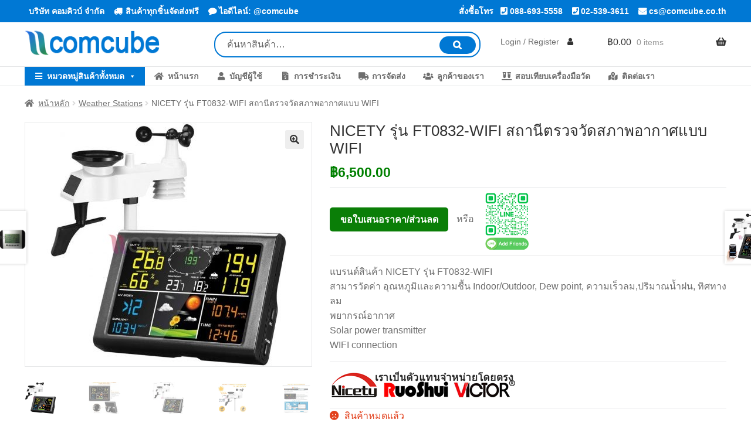

--- FILE ---
content_type: text/html; charset=UTF-8
request_url: https://www.comcube.co.th/product/ft0832-wifi/
body_size: 23153
content:
<!doctype html>
<html lang="th">
<head>
<meta charset="UTF-8">
<meta name="viewport" content="width=device-width, initial-scale=1">
<link rel="profile" href="http://gmpg.org/xfn/11">
<link rel="pingback" href="https://www.comcube.co.th/xmlrpc.php">

<meta name='robots' content='index, follow, max-image-preview:large, max-snippet:-1, max-video-preview:-1' />

	<!-- This site is optimized with the Yoast SEO plugin v26.7 - https://yoast.com/wordpress/plugins/seo/ -->
	<title>NICETY รุ่น FT0832-WIFI สถานีตรวจวัดสภาพอากาศแบบ WIFI</title>
	<link rel="canonical" href="https://www.comcube.co.th/product/ft0832-wifi/" />
	<meta property="og:locale" content="th_TH" />
	<meta property="og:type" content="article" />
	<meta property="og:title" content="NICETY รุ่น FT0832-WIFI สถานีตรวจวัดสภาพอากาศแบบ WIFI" />
	<meta property="og:description" content="แบรนด์สินค้า NICETY รุ่น FT0832-WIFI สามารวัดค่า อุณหภูมิและความชื้น Indoor/Outdoor, Dew point, ความเร็วลม,ปริมาณน้ำฝน, ทิศทางลม พยากรณ์อากาศ Solar power transmitter WIFI connection" />
	<meta property="og:url" content="https://www.comcube.co.th/product/ft0832-wifi/" />
	<meta property="og:site_name" content="บริษัท คอมคิวบ์ จำกัด" />
	<meta property="article:modified_time" content="2022-05-20T03:39:13+00:00" />
	<meta property="og:image" content="https://www.comcube.co.th/wp-content/uploads/2021/05/FT0832-WIFI_1.jpg" />
	<meta property="og:image:width" content="800" />
	<meta property="og:image:height" content="800" />
	<meta property="og:image:type" content="image/jpeg" />
	<meta name="twitter:card" content="summary_large_image" />
	<meta name="twitter:label1" content="Est. reading time" />
	<meta name="twitter:data1" content="1 นาที" />
	<script type="application/ld+json" class="yoast-schema-graph">{"@context":"https://schema.org","@graph":[{"@type":"WebPage","@id":"https://www.comcube.co.th/product/ft0832-wifi/","url":"https://www.comcube.co.th/product/ft0832-wifi/","name":"NICETY รุ่น FT0832-WIFI สถานีตรวจวัดสภาพอากาศแบบ WIFI","isPartOf":{"@id":"https://www.comcube.co.th/#website"},"primaryImageOfPage":{"@id":"https://www.comcube.co.th/product/ft0832-wifi/#primaryimage"},"image":{"@id":"https://www.comcube.co.th/product/ft0832-wifi/#primaryimage"},"thumbnailUrl":"https://www.comcube.co.th/wp-content/uploads/2021/05/FT0832-WIFI_1.jpg","datePublished":"2021-05-17T07:57:01+00:00","dateModified":"2022-05-20T03:39:13+00:00","breadcrumb":{"@id":"https://www.comcube.co.th/product/ft0832-wifi/#breadcrumb"},"inLanguage":"th","potentialAction":[{"@type":"ReadAction","target":["https://www.comcube.co.th/product/ft0832-wifi/"]}]},{"@type":"ImageObject","inLanguage":"th","@id":"https://www.comcube.co.th/product/ft0832-wifi/#primaryimage","url":"https://www.comcube.co.th/wp-content/uploads/2021/05/FT0832-WIFI_1.jpg","contentUrl":"https://www.comcube.co.th/wp-content/uploads/2021/05/FT0832-WIFI_1.jpg","width":800,"height":800},{"@type":"BreadcrumbList","@id":"https://www.comcube.co.th/product/ft0832-wifi/#breadcrumb","itemListElement":[{"@type":"ListItem","position":1,"name":"Home","item":"https://www.comcube.co.th/"},{"@type":"ListItem","position":2,"name":"สินค้าทั้งหมด","item":"https://www.comcube.co.th/shop/"},{"@type":"ListItem","position":3,"name":"NICETY รุ่น FT0832-WIFI สถานีตรวจวัดสภาพอากาศแบบ WIFI"}]},{"@type":"WebSite","@id":"https://www.comcube.co.th/#website","url":"https://www.comcube.co.th/","name":"บริษัท คอมคิวบ์ จำกัด","description":"COMCUBE CO.,LTD.","publisher":{"@id":"https://www.comcube.co.th/#/schema/person/b84c0537cb1c95b9536f0b32c53fe4e9"},"potentialAction":[{"@type":"SearchAction","target":{"@type":"EntryPoint","urlTemplate":"https://www.comcube.co.th/?s={search_term_string}"},"query-input":{"@type":"PropertyValueSpecification","valueRequired":true,"valueName":"search_term_string"}}],"inLanguage":"th"},{"@type":["Person","Organization"],"@id":"https://www.comcube.co.th/#/schema/person/b84c0537cb1c95b9536f0b32c53fe4e9","name":"admin","image":{"@type":"ImageObject","inLanguage":"th","@id":"https://www.comcube.co.th/#/schema/person/image/","url":"https://secure.gravatar.com/avatar/b72ea0f205fdc634246fda661f729754b4821d135b5f5b0afe6d5976d1c200ce?s=96&d=mm&r=g","contentUrl":"https://secure.gravatar.com/avatar/b72ea0f205fdc634246fda661f729754b4821d135b5f5b0afe6d5976d1c200ce?s=96&d=mm&r=g","caption":"admin"},"logo":{"@id":"https://www.comcube.co.th/#/schema/person/image/"}}]}</script>
	<!-- / Yoast SEO plugin. -->


<link rel='dns-prefetch' href='//www.comcube.co.th' />
<link rel="alternate" type="application/rss+xml" title="บริษัท คอมคิวบ์ จำกัด &raquo; ฟีด" href="https://www.comcube.co.th/feed/" />
<link rel="alternate" type="application/rss+xml" title="บริษัท คอมคิวบ์ จำกัด &raquo; ฟีดความเห็น" href="https://www.comcube.co.th/comments/feed/" />
<link rel="alternate" type="application/rss+xml" title="บริษัท คอมคิวบ์ จำกัด &raquo; NICETY รุ่น FT0832-WIFI สถานีตรวจวัดสภาพอากาศแบบ WIFI ฟีดความเห็น" href="https://www.comcube.co.th/product/ft0832-wifi/feed/" />
<link rel="alternate" title="oEmbed (JSON)" type="application/json+oembed" href="https://www.comcube.co.th/wp-json/oembed/1.0/embed?url=https%3A%2F%2Fwww.comcube.co.th%2Fproduct%2Fft0832-wifi%2F" />
<link rel="alternate" title="oEmbed (XML)" type="text/xml+oembed" href="https://www.comcube.co.th/wp-json/oembed/1.0/embed?url=https%3A%2F%2Fwww.comcube.co.th%2Fproduct%2Fft0832-wifi%2F&#038;format=xml" />
<style id='wp-img-auto-sizes-contain-inline-css'>
img:is([sizes=auto i],[sizes^="auto," i]){contain-intrinsic-size:3000px 1500px}
/*# sourceURL=wp-img-auto-sizes-contain-inline-css */
</style>
<style id='wp-emoji-styles-inline-css'>

	img.wp-smiley, img.emoji {
		display: inline !important;
		border: none !important;
		box-shadow: none !important;
		height: 1em !important;
		width: 1em !important;
		margin: 0 0.07em !important;
		vertical-align: -0.1em !important;
		background: none !important;
		padding: 0 !important;
	}
/*# sourceURL=wp-emoji-styles-inline-css */
</style>
<style id='wp-block-library-inline-css'>
:root{--wp-block-synced-color:#7a00df;--wp-block-synced-color--rgb:122,0,223;--wp-bound-block-color:var(--wp-block-synced-color);--wp-editor-canvas-background:#ddd;--wp-admin-theme-color:#007cba;--wp-admin-theme-color--rgb:0,124,186;--wp-admin-theme-color-darker-10:#006ba1;--wp-admin-theme-color-darker-10--rgb:0,107,160.5;--wp-admin-theme-color-darker-20:#005a87;--wp-admin-theme-color-darker-20--rgb:0,90,135;--wp-admin-border-width-focus:2px}@media (min-resolution:192dpi){:root{--wp-admin-border-width-focus:1.5px}}.wp-element-button{cursor:pointer}:root .has-very-light-gray-background-color{background-color:#eee}:root .has-very-dark-gray-background-color{background-color:#313131}:root .has-very-light-gray-color{color:#eee}:root .has-very-dark-gray-color{color:#313131}:root .has-vivid-green-cyan-to-vivid-cyan-blue-gradient-background{background:linear-gradient(135deg,#00d084,#0693e3)}:root .has-purple-crush-gradient-background{background:linear-gradient(135deg,#34e2e4,#4721fb 50%,#ab1dfe)}:root .has-hazy-dawn-gradient-background{background:linear-gradient(135deg,#faaca8,#dad0ec)}:root .has-subdued-olive-gradient-background{background:linear-gradient(135deg,#fafae1,#67a671)}:root .has-atomic-cream-gradient-background{background:linear-gradient(135deg,#fdd79a,#004a59)}:root .has-nightshade-gradient-background{background:linear-gradient(135deg,#330968,#31cdcf)}:root .has-midnight-gradient-background{background:linear-gradient(135deg,#020381,#2874fc)}:root{--wp--preset--font-size--normal:16px;--wp--preset--font-size--huge:42px}.has-regular-font-size{font-size:1em}.has-larger-font-size{font-size:2.625em}.has-normal-font-size{font-size:var(--wp--preset--font-size--normal)}.has-huge-font-size{font-size:var(--wp--preset--font-size--huge)}.has-text-align-center{text-align:center}.has-text-align-left{text-align:left}.has-text-align-right{text-align:right}.has-fit-text{white-space:nowrap!important}#end-resizable-editor-section{display:none}.aligncenter{clear:both}.items-justified-left{justify-content:flex-start}.items-justified-center{justify-content:center}.items-justified-right{justify-content:flex-end}.items-justified-space-between{justify-content:space-between}.screen-reader-text{border:0;clip-path:inset(50%);height:1px;margin:-1px;overflow:hidden;padding:0;position:absolute;width:1px;word-wrap:normal!important}.screen-reader-text:focus{background-color:#ddd;clip-path:none;color:#444;display:block;font-size:1em;height:auto;left:5px;line-height:normal;padding:15px 23px 14px;text-decoration:none;top:5px;width:auto;z-index:100000}html :where(.has-border-color){border-style:solid}html :where([style*=border-top-color]){border-top-style:solid}html :where([style*=border-right-color]){border-right-style:solid}html :where([style*=border-bottom-color]){border-bottom-style:solid}html :where([style*=border-left-color]){border-left-style:solid}html :where([style*=border-width]){border-style:solid}html :where([style*=border-top-width]){border-top-style:solid}html :where([style*=border-right-width]){border-right-style:solid}html :where([style*=border-bottom-width]){border-bottom-style:solid}html :where([style*=border-left-width]){border-left-style:solid}html :where(img[class*=wp-image-]){height:auto;max-width:100%}:where(figure){margin:0 0 1em}html :where(.is-position-sticky){--wp-admin--admin-bar--position-offset:var(--wp-admin--admin-bar--height,0px)}@media screen and (max-width:600px){html :where(.is-position-sticky){--wp-admin--admin-bar--position-offset:0px}}

/*# sourceURL=wp-block-library-inline-css */
</style><link rel='stylesheet' id='wc-blocks-style-css' href='https://www.comcube.co.th/wp-content/plugins/woocommerce/assets/client/blocks/wc-blocks.css?ver=wc-10.4.3' media='all' />
<style id='global-styles-inline-css'>
:root{--wp--preset--aspect-ratio--square: 1;--wp--preset--aspect-ratio--4-3: 4/3;--wp--preset--aspect-ratio--3-4: 3/4;--wp--preset--aspect-ratio--3-2: 3/2;--wp--preset--aspect-ratio--2-3: 2/3;--wp--preset--aspect-ratio--16-9: 16/9;--wp--preset--aspect-ratio--9-16: 9/16;--wp--preset--color--black: #000000;--wp--preset--color--cyan-bluish-gray: #abb8c3;--wp--preset--color--white: #ffffff;--wp--preset--color--pale-pink: #f78da7;--wp--preset--color--vivid-red: #cf2e2e;--wp--preset--color--luminous-vivid-orange: #ff6900;--wp--preset--color--luminous-vivid-amber: #fcb900;--wp--preset--color--light-green-cyan: #7bdcb5;--wp--preset--color--vivid-green-cyan: #00d084;--wp--preset--color--pale-cyan-blue: #8ed1fc;--wp--preset--color--vivid-cyan-blue: #0693e3;--wp--preset--color--vivid-purple: #9b51e0;--wp--preset--gradient--vivid-cyan-blue-to-vivid-purple: linear-gradient(135deg,rgb(6,147,227) 0%,rgb(155,81,224) 100%);--wp--preset--gradient--light-green-cyan-to-vivid-green-cyan: linear-gradient(135deg,rgb(122,220,180) 0%,rgb(0,208,130) 100%);--wp--preset--gradient--luminous-vivid-amber-to-luminous-vivid-orange: linear-gradient(135deg,rgb(252,185,0) 0%,rgb(255,105,0) 100%);--wp--preset--gradient--luminous-vivid-orange-to-vivid-red: linear-gradient(135deg,rgb(255,105,0) 0%,rgb(207,46,46) 100%);--wp--preset--gradient--very-light-gray-to-cyan-bluish-gray: linear-gradient(135deg,rgb(238,238,238) 0%,rgb(169,184,195) 100%);--wp--preset--gradient--cool-to-warm-spectrum: linear-gradient(135deg,rgb(74,234,220) 0%,rgb(151,120,209) 20%,rgb(207,42,186) 40%,rgb(238,44,130) 60%,rgb(251,105,98) 80%,rgb(254,248,76) 100%);--wp--preset--gradient--blush-light-purple: linear-gradient(135deg,rgb(255,206,236) 0%,rgb(152,150,240) 100%);--wp--preset--gradient--blush-bordeaux: linear-gradient(135deg,rgb(254,205,165) 0%,rgb(254,45,45) 50%,rgb(107,0,62) 100%);--wp--preset--gradient--luminous-dusk: linear-gradient(135deg,rgb(255,203,112) 0%,rgb(199,81,192) 50%,rgb(65,88,208) 100%);--wp--preset--gradient--pale-ocean: linear-gradient(135deg,rgb(255,245,203) 0%,rgb(182,227,212) 50%,rgb(51,167,181) 100%);--wp--preset--gradient--electric-grass: linear-gradient(135deg,rgb(202,248,128) 0%,rgb(113,206,126) 100%);--wp--preset--gradient--midnight: linear-gradient(135deg,rgb(2,3,129) 0%,rgb(40,116,252) 100%);--wp--preset--font-size--small: 14px;--wp--preset--font-size--medium: 23px;--wp--preset--font-size--large: 26px;--wp--preset--font-size--x-large: 42px;--wp--preset--font-size--normal: 16px;--wp--preset--font-size--huge: 37px;--wp--preset--spacing--20: 0.44rem;--wp--preset--spacing--30: 0.67rem;--wp--preset--spacing--40: 1rem;--wp--preset--spacing--50: 1.5rem;--wp--preset--spacing--60: 2.25rem;--wp--preset--spacing--70: 3.38rem;--wp--preset--spacing--80: 5.06rem;--wp--preset--shadow--natural: 6px 6px 9px rgba(0, 0, 0, 0.2);--wp--preset--shadow--deep: 12px 12px 50px rgba(0, 0, 0, 0.4);--wp--preset--shadow--sharp: 6px 6px 0px rgba(0, 0, 0, 0.2);--wp--preset--shadow--outlined: 6px 6px 0px -3px rgb(255, 255, 255), 6px 6px rgb(0, 0, 0);--wp--preset--shadow--crisp: 6px 6px 0px rgb(0, 0, 0);}:root :where(.is-layout-flow) > :first-child{margin-block-start: 0;}:root :where(.is-layout-flow) > :last-child{margin-block-end: 0;}:root :where(.is-layout-flow) > *{margin-block-start: 24px;margin-block-end: 0;}:root :where(.is-layout-constrained) > :first-child{margin-block-start: 0;}:root :where(.is-layout-constrained) > :last-child{margin-block-end: 0;}:root :where(.is-layout-constrained) > *{margin-block-start: 24px;margin-block-end: 0;}:root :where(.is-layout-flex){gap: 24px;}:root :where(.is-layout-grid){gap: 24px;}body .is-layout-flex{display: flex;}.is-layout-flex{flex-wrap: wrap;align-items: center;}.is-layout-flex > :is(*, div){margin: 0;}body .is-layout-grid{display: grid;}.is-layout-grid > :is(*, div){margin: 0;}.has-black-color{color: var(--wp--preset--color--black) !important;}.has-cyan-bluish-gray-color{color: var(--wp--preset--color--cyan-bluish-gray) !important;}.has-white-color{color: var(--wp--preset--color--white) !important;}.has-pale-pink-color{color: var(--wp--preset--color--pale-pink) !important;}.has-vivid-red-color{color: var(--wp--preset--color--vivid-red) !important;}.has-luminous-vivid-orange-color{color: var(--wp--preset--color--luminous-vivid-orange) !important;}.has-luminous-vivid-amber-color{color: var(--wp--preset--color--luminous-vivid-amber) !important;}.has-light-green-cyan-color{color: var(--wp--preset--color--light-green-cyan) !important;}.has-vivid-green-cyan-color{color: var(--wp--preset--color--vivid-green-cyan) !important;}.has-pale-cyan-blue-color{color: var(--wp--preset--color--pale-cyan-blue) !important;}.has-vivid-cyan-blue-color{color: var(--wp--preset--color--vivid-cyan-blue) !important;}.has-vivid-purple-color{color: var(--wp--preset--color--vivid-purple) !important;}.has-black-background-color{background-color: var(--wp--preset--color--black) !important;}.has-cyan-bluish-gray-background-color{background-color: var(--wp--preset--color--cyan-bluish-gray) !important;}.has-white-background-color{background-color: var(--wp--preset--color--white) !important;}.has-pale-pink-background-color{background-color: var(--wp--preset--color--pale-pink) !important;}.has-vivid-red-background-color{background-color: var(--wp--preset--color--vivid-red) !important;}.has-luminous-vivid-orange-background-color{background-color: var(--wp--preset--color--luminous-vivid-orange) !important;}.has-luminous-vivid-amber-background-color{background-color: var(--wp--preset--color--luminous-vivid-amber) !important;}.has-light-green-cyan-background-color{background-color: var(--wp--preset--color--light-green-cyan) !important;}.has-vivid-green-cyan-background-color{background-color: var(--wp--preset--color--vivid-green-cyan) !important;}.has-pale-cyan-blue-background-color{background-color: var(--wp--preset--color--pale-cyan-blue) !important;}.has-vivid-cyan-blue-background-color{background-color: var(--wp--preset--color--vivid-cyan-blue) !important;}.has-vivid-purple-background-color{background-color: var(--wp--preset--color--vivid-purple) !important;}.has-black-border-color{border-color: var(--wp--preset--color--black) !important;}.has-cyan-bluish-gray-border-color{border-color: var(--wp--preset--color--cyan-bluish-gray) !important;}.has-white-border-color{border-color: var(--wp--preset--color--white) !important;}.has-pale-pink-border-color{border-color: var(--wp--preset--color--pale-pink) !important;}.has-vivid-red-border-color{border-color: var(--wp--preset--color--vivid-red) !important;}.has-luminous-vivid-orange-border-color{border-color: var(--wp--preset--color--luminous-vivid-orange) !important;}.has-luminous-vivid-amber-border-color{border-color: var(--wp--preset--color--luminous-vivid-amber) !important;}.has-light-green-cyan-border-color{border-color: var(--wp--preset--color--light-green-cyan) !important;}.has-vivid-green-cyan-border-color{border-color: var(--wp--preset--color--vivid-green-cyan) !important;}.has-pale-cyan-blue-border-color{border-color: var(--wp--preset--color--pale-cyan-blue) !important;}.has-vivid-cyan-blue-border-color{border-color: var(--wp--preset--color--vivid-cyan-blue) !important;}.has-vivid-purple-border-color{border-color: var(--wp--preset--color--vivid-purple) !important;}.has-vivid-cyan-blue-to-vivid-purple-gradient-background{background: var(--wp--preset--gradient--vivid-cyan-blue-to-vivid-purple) !important;}.has-light-green-cyan-to-vivid-green-cyan-gradient-background{background: var(--wp--preset--gradient--light-green-cyan-to-vivid-green-cyan) !important;}.has-luminous-vivid-amber-to-luminous-vivid-orange-gradient-background{background: var(--wp--preset--gradient--luminous-vivid-amber-to-luminous-vivid-orange) !important;}.has-luminous-vivid-orange-to-vivid-red-gradient-background{background: var(--wp--preset--gradient--luminous-vivid-orange-to-vivid-red) !important;}.has-very-light-gray-to-cyan-bluish-gray-gradient-background{background: var(--wp--preset--gradient--very-light-gray-to-cyan-bluish-gray) !important;}.has-cool-to-warm-spectrum-gradient-background{background: var(--wp--preset--gradient--cool-to-warm-spectrum) !important;}.has-blush-light-purple-gradient-background{background: var(--wp--preset--gradient--blush-light-purple) !important;}.has-blush-bordeaux-gradient-background{background: var(--wp--preset--gradient--blush-bordeaux) !important;}.has-luminous-dusk-gradient-background{background: var(--wp--preset--gradient--luminous-dusk) !important;}.has-pale-ocean-gradient-background{background: var(--wp--preset--gradient--pale-ocean) !important;}.has-electric-grass-gradient-background{background: var(--wp--preset--gradient--electric-grass) !important;}.has-midnight-gradient-background{background: var(--wp--preset--gradient--midnight) !important;}.has-small-font-size{font-size: var(--wp--preset--font-size--small) !important;}.has-medium-font-size{font-size: var(--wp--preset--font-size--medium) !important;}.has-large-font-size{font-size: var(--wp--preset--font-size--large) !important;}.has-x-large-font-size{font-size: var(--wp--preset--font-size--x-large) !important;}
/*# sourceURL=global-styles-inline-css */
</style>

<style id='classic-theme-styles-inline-css'>
/*! This file is auto-generated */
.wp-block-button__link{color:#fff;background-color:#32373c;border-radius:9999px;box-shadow:none;text-decoration:none;padding:calc(.667em + 2px) calc(1.333em + 2px);font-size:1.125em}.wp-block-file__button{background:#32373c;color:#fff;text-decoration:none}
/*# sourceURL=/wp-includes/css/classic-themes.min.css */
</style>
<link rel='stylesheet' id='storefront-gutenberg-blocks-css' href='https://www.comcube.co.th/wp-content/themes/storefront/assets/css/base/gutenberg-blocks.css?ver=4.6.2' media='all' />
<style id='storefront-gutenberg-blocks-inline-css'>

				.wp-block-button__link:not(.has-text-color) {
					color: #333333;
				}

				.wp-block-button__link:not(.has-text-color):hover,
				.wp-block-button__link:not(.has-text-color):focus,
				.wp-block-button__link:not(.has-text-color):active {
					color: #333333;
				}

				.wp-block-button__link:not(.has-background) {
					background-color: #eeeeee;
				}

				.wp-block-button__link:not(.has-background):hover,
				.wp-block-button__link:not(.has-background):focus,
				.wp-block-button__link:not(.has-background):active {
					border-color: #d5d5d5;
					background-color: #d5d5d5;
				}

				.wc-block-grid__products .wc-block-grid__product .wp-block-button__link {
					background-color: #eeeeee;
					border-color: #eeeeee;
					color: #333333;
				}

				.wp-block-quote footer,
				.wp-block-quote cite,
				.wp-block-quote__citation {
					color: #6d6d6d;
				}

				.wp-block-pullquote cite,
				.wp-block-pullquote footer,
				.wp-block-pullquote__citation {
					color: #6d6d6d;
				}

				.wp-block-image figcaption {
					color: #6d6d6d;
				}

				.wp-block-separator.is-style-dots::before {
					color: #333333;
				}

				.wp-block-file a.wp-block-file__button {
					color: #333333;
					background-color: #eeeeee;
					border-color: #eeeeee;
				}

				.wp-block-file a.wp-block-file__button:hover,
				.wp-block-file a.wp-block-file__button:focus,
				.wp-block-file a.wp-block-file__button:active {
					color: #333333;
					background-color: #d5d5d5;
				}

				.wp-block-code,
				.wp-block-preformatted pre {
					color: #6d6d6d;
				}

				.wp-block-table:not( .has-background ):not( .is-style-stripes ) tbody tr:nth-child(2n) td {
					background-color: #fdfdfd;
				}

				.wp-block-cover .wp-block-cover__inner-container h1:not(.has-text-color),
				.wp-block-cover .wp-block-cover__inner-container h2:not(.has-text-color),
				.wp-block-cover .wp-block-cover__inner-container h3:not(.has-text-color),
				.wp-block-cover .wp-block-cover__inner-container h4:not(.has-text-color),
				.wp-block-cover .wp-block-cover__inner-container h5:not(.has-text-color),
				.wp-block-cover .wp-block-cover__inner-container h6:not(.has-text-color) {
					color: #000000;
				}

				div.wc-block-components-price-slider__range-input-progress,
				.rtl .wc-block-components-price-slider__range-input-progress {
					--range-color: #7f54b3;
				}

				/* Target only IE11 */
				@media all and (-ms-high-contrast: none), (-ms-high-contrast: active) {
					.wc-block-components-price-slider__range-input-progress {
						background: #7f54b3;
					}
				}

				.wc-block-components-button:not(.is-link) {
					background-color: #333333;
					color: #ffffff;
				}

				.wc-block-components-button:not(.is-link):hover,
				.wc-block-components-button:not(.is-link):focus,
				.wc-block-components-button:not(.is-link):active {
					background-color: #1a1a1a;
					color: #ffffff;
				}

				.wc-block-components-button:not(.is-link):disabled {
					background-color: #333333;
					color: #ffffff;
				}

				.wc-block-cart__submit-container {
					background-color: #ffffff;
				}

				.wc-block-cart__submit-container::before {
					color: rgba(220,220,220,0.5);
				}

				.wc-block-components-order-summary-item__quantity {
					background-color: #ffffff;
					border-color: #6d6d6d;
					box-shadow: 0 0 0 2px #ffffff;
					color: #6d6d6d;
				}
			
/*# sourceURL=storefront-gutenberg-blocks-inline-css */
</style>
<link rel='stylesheet' id='photoswipe-css' href='https://www.comcube.co.th/wp-content/plugins/woocommerce/assets/css/photoswipe/photoswipe.min.css?ver=10.4.3' media='all' />
<link rel='stylesheet' id='photoswipe-default-skin-css' href='https://www.comcube.co.th/wp-content/plugins/woocommerce/assets/css/photoswipe/default-skin/default-skin.min.css?ver=10.4.3' media='all' />
<style id='woocommerce-inline-inline-css'>
.woocommerce form .form-row .required { visibility: visible; }
/*# sourceURL=woocommerce-inline-inline-css */
</style>
<link rel='stylesheet' id='megamenu-css' href='https://www.comcube.co.th/wp-content/uploads/maxmegamenu/style.css?ver=0121d2' media='all' />
<link rel='stylesheet' id='dashicons-css' href='https://www.comcube.co.th/wp-includes/css/dashicons.min.css?ver=6.9' media='all' />
<link rel='stylesheet' id='megamenu-genericons-css' href='https://www.comcube.co.th/wp-content/plugins/megamenu-pro/icons/genericons/genericons/genericons.css?ver=2.2.7' media='all' />
<link rel='stylesheet' id='megamenu-fontawesome-css' href='https://www.comcube.co.th/wp-content/plugins/megamenu-pro/icons/fontawesome/css/font-awesome.min.css?ver=2.2.7' media='all' />
<link rel='stylesheet' id='megamenu-fontawesome5-css' href='https://www.comcube.co.th/wp-content/plugins/megamenu-pro/icons/fontawesome5/css/all.min.css?ver=2.2.7' media='all' />
<link rel='stylesheet' id='woocommerce-product-attachment-css' href='https://www.comcube.co.th/wp-content/plugins/woo-product-attachment/public/css/woocommerce-product-attachment-public.css?ver=2.1.6' media='all' />
<link rel='stylesheet' id='storefront-style-css' href='https://www.comcube.co.th/wp-content/themes/storefront/style.css?ver=4.6.2' media='all' />
<style id='storefront-style-inline-css'>

			.main-navigation ul li a,
			.site-title a,
			ul.menu li a,
			.site-branding h1 a,
			button.menu-toggle,
			button.menu-toggle:hover,
			.handheld-navigation .dropdown-toggle {
				color: #333333;
			}

			button.menu-toggle,
			button.menu-toggle:hover {
				border-color: #333333;
			}

			.main-navigation ul li a:hover,
			.main-navigation ul li:hover > a,
			.site-title a:hover,
			.site-header ul.menu li.current-menu-item > a {
				color: #747474;
			}

			table:not( .has-background ) th {
				background-color: #f8f8f8;
			}

			table:not( .has-background ) tbody td {
				background-color: #fdfdfd;
			}

			table:not( .has-background ) tbody tr:nth-child(2n) td,
			fieldset,
			fieldset legend {
				background-color: #fbfbfb;
			}

			.site-header,
			.secondary-navigation ul ul,
			.main-navigation ul.menu > li.menu-item-has-children:after,
			.secondary-navigation ul.menu ul,
			.storefront-handheld-footer-bar,
			.storefront-handheld-footer-bar ul li > a,
			.storefront-handheld-footer-bar ul li.search .site-search,
			button.menu-toggle,
			button.menu-toggle:hover {
				background-color: #ffffff;
			}

			p.site-description,
			.site-header,
			.storefront-handheld-footer-bar {
				color: #404040;
			}

			button.menu-toggle:after,
			button.menu-toggle:before,
			button.menu-toggle span:before {
				background-color: #333333;
			}

			h1, h2, h3, h4, h5, h6, .wc-block-grid__product-title {
				color: #333333;
			}

			.widget h1 {
				border-bottom-color: #333333;
			}

			body,
			.secondary-navigation a {
				color: #6d6d6d;
			}

			.widget-area .widget a,
			.hentry .entry-header .posted-on a,
			.hentry .entry-header .post-author a,
			.hentry .entry-header .post-comments a,
			.hentry .entry-header .byline a {
				color: #727272;
			}

			a {
				color: #7f54b3;
			}

			a:focus,
			button:focus,
			.button.alt:focus,
			input:focus,
			textarea:focus,
			input[type="button"]:focus,
			input[type="reset"]:focus,
			input[type="submit"]:focus,
			input[type="email"]:focus,
			input[type="tel"]:focus,
			input[type="url"]:focus,
			input[type="password"]:focus,
			input[type="search"]:focus {
				outline-color: #7f54b3;
			}

			button, input[type="button"], input[type="reset"], input[type="submit"], .button, .widget a.button {
				background-color: #eeeeee;
				border-color: #eeeeee;
				color: #333333;
			}

			button:hover, input[type="button"]:hover, input[type="reset"]:hover, input[type="submit"]:hover, .button:hover, .widget a.button:hover {
				background-color: #d5d5d5;
				border-color: #d5d5d5;
				color: #333333;
			}

			button.alt, input[type="button"].alt, input[type="reset"].alt, input[type="submit"].alt, .button.alt, .widget-area .widget a.button.alt {
				background-color: #333333;
				border-color: #333333;
				color: #ffffff;
			}

			button.alt:hover, input[type="button"].alt:hover, input[type="reset"].alt:hover, input[type="submit"].alt:hover, .button.alt:hover, .widget-area .widget a.button.alt:hover {
				background-color: #1a1a1a;
				border-color: #1a1a1a;
				color: #ffffff;
			}

			.pagination .page-numbers li .page-numbers.current {
				background-color: #e6e6e6;
				color: #636363;
			}

			#comments .comment-list .comment-content .comment-text {
				background-color: #f8f8f8;
			}

			.site-footer {
				background-color: #f0f0f0;
				color: #6d6d6d;
			}

			.site-footer a:not(.button):not(.components-button) {
				color: #333333;
			}

			.site-footer .storefront-handheld-footer-bar a:not(.button):not(.components-button) {
				color: #333333;
			}

			.site-footer h1, .site-footer h2, .site-footer h3, .site-footer h4, .site-footer h5, .site-footer h6, .site-footer .widget .widget-title, .site-footer .widget .widgettitle {
				color: #333333;
			}

			.page-template-template-homepage.has-post-thumbnail .type-page.has-post-thumbnail .entry-title {
				color: #000000;
			}

			.page-template-template-homepage.has-post-thumbnail .type-page.has-post-thumbnail .entry-content {
				color: #000000;
			}

			@media screen and ( min-width: 768px ) {
				.secondary-navigation ul.menu a:hover {
					color: #595959;
				}

				.secondary-navigation ul.menu a {
					color: #404040;
				}

				.main-navigation ul.menu ul.sub-menu,
				.main-navigation ul.nav-menu ul.children {
					background-color: #f0f0f0;
				}

				.site-header {
					border-bottom-color: #f0f0f0;
				}
			}
/*# sourceURL=storefront-style-inline-css */
</style>
<link rel='stylesheet' id='storefront-icons-css' href='https://www.comcube.co.th/wp-content/themes/storefront/assets/css/base/icons.css?ver=4.6.2' media='all' />
<link rel='stylesheet' id='pwb-styles-frontend-css' href='https://www.comcube.co.th/wp-content/plugins/perfect-woocommerce-brands/build/frontend/css/style.css?ver=3.6.8' media='all' />
<link rel='stylesheet' id='storefront-woocommerce-style-css' href='https://www.comcube.co.th/wp-content/themes/storefront/assets/css/woocommerce/woocommerce.css?ver=4.6.2' media='all' />
<style id='storefront-woocommerce-style-inline-css'>
@font-face {
				font-family: star;
				src: url(https://www.comcube.co.th/wp-content/plugins/woocommerce/assets/fonts/star.eot);
				src:
					url(https://www.comcube.co.th/wp-content/plugins/woocommerce/assets/fonts/star.eot?#iefix) format("embedded-opentype"),
					url(https://www.comcube.co.th/wp-content/plugins/woocommerce/assets/fonts/star.woff) format("woff"),
					url(https://www.comcube.co.th/wp-content/plugins/woocommerce/assets/fonts/star.ttf) format("truetype"),
					url(https://www.comcube.co.th/wp-content/plugins/woocommerce/assets/fonts/star.svg#star) format("svg");
				font-weight: 400;
				font-style: normal;
			}
			@font-face {
				font-family: WooCommerce;
				src: url(https://www.comcube.co.th/wp-content/plugins/woocommerce/assets/fonts/WooCommerce.eot);
				src:
					url(https://www.comcube.co.th/wp-content/plugins/woocommerce/assets/fonts/WooCommerce.eot?#iefix) format("embedded-opentype"),
					url(https://www.comcube.co.th/wp-content/plugins/woocommerce/assets/fonts/WooCommerce.woff) format("woff"),
					url(https://www.comcube.co.th/wp-content/plugins/woocommerce/assets/fonts/WooCommerce.ttf) format("truetype"),
					url(https://www.comcube.co.th/wp-content/plugins/woocommerce/assets/fonts/WooCommerce.svg#WooCommerce) format("svg");
				font-weight: 400;
				font-style: normal;
			}

			a.cart-contents,
			.site-header-cart .widget_shopping_cart a {
				color: #333333;
			}

			a.cart-contents:hover,
			.site-header-cart .widget_shopping_cart a:hover,
			.site-header-cart:hover > li > a {
				color: #747474;
			}

			table.cart td.product-remove,
			table.cart td.actions {
				border-top-color: #ffffff;
			}

			.storefront-handheld-footer-bar ul li.cart .count {
				background-color: #333333;
				color: #ffffff;
				border-color: #ffffff;
			}

			.woocommerce-tabs ul.tabs li.active a,
			ul.products li.product .price,
			.onsale,
			.wc-block-grid__product-onsale,
			.widget_search form:before,
			.widget_product_search form:before {
				color: #6d6d6d;
			}

			.woocommerce-breadcrumb a,
			a.woocommerce-review-link,
			.product_meta a {
				color: #727272;
			}

			.wc-block-grid__product-onsale,
			.onsale {
				border-color: #6d6d6d;
			}

			.star-rating span:before,
			.quantity .plus, .quantity .minus,
			p.stars a:hover:after,
			p.stars a:after,
			.star-rating span:before,
			#payment .payment_methods li input[type=radio]:first-child:checked+label:before {
				color: #7f54b3;
			}

			.widget_price_filter .ui-slider .ui-slider-range,
			.widget_price_filter .ui-slider .ui-slider-handle {
				background-color: #7f54b3;
			}

			.order_details {
				background-color: #f8f8f8;
			}

			.order_details > li {
				border-bottom: 1px dotted #e3e3e3;
			}

			.order_details:before,
			.order_details:after {
				background: -webkit-linear-gradient(transparent 0,transparent 0),-webkit-linear-gradient(135deg,#f8f8f8 33.33%,transparent 33.33%),-webkit-linear-gradient(45deg,#f8f8f8 33.33%,transparent 33.33%)
			}

			#order_review {
				background-color: #ffffff;
			}

			#payment .payment_methods > li .payment_box,
			#payment .place-order {
				background-color: #fafafa;
			}

			#payment .payment_methods > li:not(.woocommerce-notice) {
				background-color: #f5f5f5;
			}

			#payment .payment_methods > li:not(.woocommerce-notice):hover {
				background-color: #f0f0f0;
			}

			.woocommerce-pagination .page-numbers li .page-numbers.current {
				background-color: #e6e6e6;
				color: #636363;
			}

			.wc-block-grid__product-onsale,
			.onsale,
			.woocommerce-pagination .page-numbers li .page-numbers:not(.current) {
				color: #6d6d6d;
			}

			p.stars a:before,
			p.stars a:hover~a:before,
			p.stars.selected a.active~a:before {
				color: #6d6d6d;
			}

			p.stars.selected a.active:before,
			p.stars:hover a:before,
			p.stars.selected a:not(.active):before,
			p.stars.selected a.active:before {
				color: #7f54b3;
			}

			.single-product div.product .woocommerce-product-gallery .woocommerce-product-gallery__trigger {
				background-color: #eeeeee;
				color: #333333;
			}

			.single-product div.product .woocommerce-product-gallery .woocommerce-product-gallery__trigger:hover {
				background-color: #d5d5d5;
				border-color: #d5d5d5;
				color: #333333;
			}

			.button.added_to_cart:focus,
			.button.wc-forward:focus {
				outline-color: #7f54b3;
			}

			.added_to_cart,
			.site-header-cart .widget_shopping_cart a.button,
			.wc-block-grid__products .wc-block-grid__product .wp-block-button__link {
				background-color: #eeeeee;
				border-color: #eeeeee;
				color: #333333;
			}

			.added_to_cart:hover,
			.site-header-cart .widget_shopping_cart a.button:hover,
			.wc-block-grid__products .wc-block-grid__product .wp-block-button__link:hover {
				background-color: #d5d5d5;
				border-color: #d5d5d5;
				color: #333333;
			}

			.added_to_cart.alt, .added_to_cart, .widget a.button.checkout {
				background-color: #333333;
				border-color: #333333;
				color: #ffffff;
			}

			.added_to_cart.alt:hover, .added_to_cart:hover, .widget a.button.checkout:hover {
				background-color: #1a1a1a;
				border-color: #1a1a1a;
				color: #ffffff;
			}

			.button.loading {
				color: #eeeeee;
			}

			.button.loading:hover {
				background-color: #eeeeee;
			}

			.button.loading:after {
				color: #333333;
			}

			@media screen and ( min-width: 768px ) {
				.site-header-cart .widget_shopping_cart,
				.site-header .product_list_widget li .quantity {
					color: #404040;
				}

				.site-header-cart .widget_shopping_cart .buttons,
				.site-header-cart .widget_shopping_cart .total {
					background-color: #f5f5f5;
				}

				.site-header-cart .widget_shopping_cart {
					background-color: #f0f0f0;
				}
			}
				.storefront-product-pagination a {
					color: #6d6d6d;
					background-color: #ffffff;
				}
				.storefront-sticky-add-to-cart {
					color: #6d6d6d;
					background-color: #ffffff;
				}

				.storefront-sticky-add-to-cart a:not(.button) {
					color: #333333;
				}
/*# sourceURL=storefront-woocommerce-style-inline-css */
</style>
<link rel='stylesheet' id='custom-css-css' href='https://www.comcube.co.th/wp-content/plugins/theme-customisations-master/custom/style.css?ver=1.2.18' media='all' />
<!--n2css--><!--n2js--><script src="https://www.comcube.co.th/wp-includes/js/jquery/jquery.min.js?ver=3.7.1" id="jquery-core-js"></script>
<script src="https://www.comcube.co.th/wp-includes/js/jquery/jquery-migrate.min.js?ver=3.4.1" id="jquery-migrate-js"></script>
<script src="https://www.comcube.co.th/wp-content/plugins/woocommerce/assets/js/jquery-blockui/jquery.blockUI.min.js?ver=2.7.0-wc.10.4.3" id="wc-jquery-blockui-js" defer data-wp-strategy="defer"></script>
<script id="wc-add-to-cart-js-extra">
var wc_add_to_cart_params = {"ajax_url":"/wp-admin/admin-ajax.php","wc_ajax_url":"/?wc-ajax=%%endpoint%%","i18n_view_cart":"\u0e14\u0e39\u0e15\u0e30\u0e01\u0e23\u0e49\u0e32\u0e2a\u0e34\u0e19\u0e04\u0e49\u0e32","cart_url":"https://www.comcube.co.th/cart/","is_cart":"","cart_redirect_after_add":"no"};
//# sourceURL=wc-add-to-cart-js-extra
</script>
<script src="https://www.comcube.co.th/wp-content/plugins/woocommerce/assets/js/frontend/add-to-cart.min.js?ver=10.4.3" id="wc-add-to-cart-js" defer data-wp-strategy="defer"></script>
<script src="https://www.comcube.co.th/wp-content/plugins/woocommerce/assets/js/zoom/jquery.zoom.min.js?ver=1.7.21-wc.10.4.3" id="wc-zoom-js" defer data-wp-strategy="defer"></script>
<script src="https://www.comcube.co.th/wp-content/plugins/woocommerce/assets/js/flexslider/jquery.flexslider.min.js?ver=2.7.2-wc.10.4.3" id="wc-flexslider-js" defer data-wp-strategy="defer"></script>
<script src="https://www.comcube.co.th/wp-content/plugins/woocommerce/assets/js/photoswipe/photoswipe.min.js?ver=4.1.1-wc.10.4.3" id="wc-photoswipe-js" defer data-wp-strategy="defer"></script>
<script src="https://www.comcube.co.th/wp-content/plugins/woocommerce/assets/js/photoswipe/photoswipe-ui-default.min.js?ver=4.1.1-wc.10.4.3" id="wc-photoswipe-ui-default-js" defer data-wp-strategy="defer"></script>
<script id="wc-single-product-js-extra">
var wc_single_product_params = {"i18n_required_rating_text":"\u0e01\u0e23\u0e38\u0e13\u0e32\u0e40\u0e25\u0e37\u0e2d\u0e01\u0e23\u0e30\u0e14\u0e31\u0e1a","i18n_rating_options":["1 of 5 stars","2 of 5 stars","3 of 5 stars","4 of 5 stars","5 of 5 stars"],"i18n_product_gallery_trigger_text":"View full-screen image gallery","review_rating_required":"yes","flexslider":{"rtl":false,"animation":"slide","smoothHeight":true,"directionNav":false,"controlNav":"thumbnails","slideshow":false,"animationSpeed":500,"animationLoop":false,"allowOneSlide":false},"zoom_enabled":"1","zoom_options":[],"photoswipe_enabled":"1","photoswipe_options":{"shareEl":false,"closeOnScroll":false,"history":false,"hideAnimationDuration":0,"showAnimationDuration":0},"flexslider_enabled":"1"};
//# sourceURL=wc-single-product-js-extra
</script>
<script src="https://www.comcube.co.th/wp-content/plugins/woocommerce/assets/js/frontend/single-product.min.js?ver=10.4.3" id="wc-single-product-js" defer data-wp-strategy="defer"></script>
<script src="https://www.comcube.co.th/wp-content/plugins/woocommerce/assets/js/js-cookie/js.cookie.min.js?ver=2.1.4-wc.10.4.3" id="wc-js-cookie-js" defer data-wp-strategy="defer"></script>
<script id="woocommerce-js-extra">
var woocommerce_params = {"ajax_url":"/wp-admin/admin-ajax.php","wc_ajax_url":"/?wc-ajax=%%endpoint%%","i18n_password_show":"Show password","i18n_password_hide":"Hide password"};
//# sourceURL=woocommerce-js-extra
</script>
<script src="https://www.comcube.co.th/wp-content/plugins/woocommerce/assets/js/frontend/woocommerce.min.js?ver=10.4.3" id="woocommerce-js" defer data-wp-strategy="defer"></script>
<script src="https://www.comcube.co.th/wp-content/plugins/woo-product-attachment/public/js/woocommerce-product-attachment-public.js?ver=2.1.6" id="woocommerce-product-attachment-js"></script>
<script id="wc-cart-fragments-js-extra">
var wc_cart_fragments_params = {"ajax_url":"/wp-admin/admin-ajax.php","wc_ajax_url":"/?wc-ajax=%%endpoint%%","cart_hash_key":"wc_cart_hash_bc96b5eb86641cb45a2f980d5a2daab8","fragment_name":"wc_fragments_bc96b5eb86641cb45a2f980d5a2daab8","request_timeout":"5000"};
//# sourceURL=wc-cart-fragments-js-extra
</script>
<script src="https://www.comcube.co.th/wp-content/plugins/woocommerce/assets/js/frontend/cart-fragments.min.js?ver=10.4.3" id="wc-cart-fragments-js" defer data-wp-strategy="defer"></script>
<script src="https://www.comcube.co.th/wp-content/plugins/theme-customisations-master/custom/custom.js?ver=1.1.10" id="custom-js-js"></script>
<link rel="https://api.w.org/" href="https://www.comcube.co.th/wp-json/" /><link rel="alternate" title="JSON" type="application/json" href="https://www.comcube.co.th/wp-json/wp/v2/product/7142" /><link rel="EditURI" type="application/rsd+xml" title="RSD" href="https://www.comcube.co.th/xmlrpc.php?rsd" />
<meta name="generator" content="WordPress 6.9" />
<meta name="generator" content="WooCommerce 10.4.3" />
<link rel='shortlink' href='https://www.comcube.co.th/?p=7142' />
        <script>
            var errorQueue = [];
            let timeout;

            var errorMessage = '';


            function isBot() {
                const bots = ['crawler', 'spider', 'baidu', 'duckduckgo', 'bot', 'googlebot', 'bingbot', 'facebook', 'slurp', 'twitter', 'yahoo'];
                const userAgent = navigator.userAgent.toLowerCase();
                return bots.some(bot => userAgent.includes(bot));
            }

            /*
            window.onerror = function(msg, url, line) {
            // window.addEventListener('error', function(event) {
                console.error("Linha 600");

                var errorMessage = [
                    'Message: ' + msg,
                    'URL: ' + url,
                    'Line: ' + line
                ].join(' - ');
                */


            // Captura erros síncronos e alguns assíncronos
            window.addEventListener('error', function(event) {
                var msg = event.message;
                if (msg === "Script error.") {
                    console.error("Script error detected - maybe problem cross-origin");
                    return;
                }
                errorMessage = [
                    'Message: ' + msg,
                    'URL: ' + event.filename,
                    'Line: ' + event.lineno
                ].join(' - ');
                if (isBot()) {
                    return;
                }
                errorQueue.push(errorMessage);
                handleErrorQueue();
            });

            // Captura rejeições de promessas
            window.addEventListener('unhandledrejection', function(event) {
                errorMessage = 'Promise Rejection: ' + (event.reason || 'Unknown reason');
                if (isBot()) {
                    return;
                }
                errorQueue.push(errorMessage);
                handleErrorQueue();
            });

            // Função auxiliar para gerenciar a fila de erros
            function handleErrorQueue() {
                if (errorQueue.length >= 5) {
                    sendErrorsToServer();
                } else {
                    clearTimeout(timeout);
                    timeout = setTimeout(sendErrorsToServer, 5000);
                }
            }





            function sendErrorsToServer() {
                if (errorQueue.length > 0) {
                    var message;
                    if (errorQueue.length === 1) {
                        // Se houver apenas um erro, mantenha o formato atual
                        message = errorQueue[0];
                    } else {
                        // Se houver múltiplos erros, use quebras de linha para separá-los
                        message = errorQueue.join('\n\n');
                    }
                    var xhr = new XMLHttpRequest();
                    var nonce = '2ece1ebe7f';
                    var ajaxurl = 'https://www.comcube.co.th/wp-admin/admin-ajax.php?action=bill_minozzi_js_error_catched&_wpnonce=2ece1ebe7f';
                    xhr.open('POST', encodeURI(ajaxurl));
                    xhr.setRequestHeader('Content-Type', 'application/x-www-form-urlencoded');
                    xhr.onload = function() {
                        if (xhr.status === 200) {
                            // console.log('Success:', xhr.responseText);
                        } else {
                            console.log('Error:', xhr.status);
                        }
                    };
                    xhr.onerror = function() {
                        console.error('Request failed');
                    };
                    xhr.send('action=bill_minozzi_js_error_catched&_wpnonce=' + nonce + '&bill_js_error_catched=' + encodeURIComponent(message));
                    errorQueue = []; // Limpa a fila de erros após o envio
                }
            }

            function sendErrorsToServer() {
                if (errorQueue.length > 0) {
                    var message = errorQueue.join(' | ');
                    //console.error(message);
                    var xhr = new XMLHttpRequest();
                    var nonce = '2ece1ebe7f';
                    var ajaxurl = 'https://www.comcube.co.th/wp-admin/admin-ajax.php?action=bill_minozzi_js_error_catched&_wpnonce=2ece1ebe7f'; // No need to esc_js here
                    xhr.open('POST', encodeURI(ajaxurl));
                    xhr.setRequestHeader('Content-Type', 'application/x-www-form-urlencoded');
                    xhr.onload = function() {
                        if (xhr.status === 200) {
                            //console.log('Success:::', xhr.responseText);
                        } else {
                            console.log('Error:', xhr.status);
                        }
                    };
                    xhr.onerror = function() {
                        console.error('Request failed');
                    };
                    xhr.send('action=bill_minozzi_js_error_catched&_wpnonce=' + nonce + '&bill_js_error_catched=' + encodeURIComponent(message));
                    errorQueue = []; // Clear the error queue after sending
                }
            }

            function sendErrorsToServer() {
                if (errorQueue.length > 0) {
                    var message = errorQueue.join('\n\n'); // Usa duas quebras de linha como separador
                    var xhr = new XMLHttpRequest();
                    var nonce = '2ece1ebe7f';
                    var ajaxurl = 'https://www.comcube.co.th/wp-admin/admin-ajax.php?action=bill_minozzi_js_error_catched&_wpnonce=2ece1ebe7f';
                    xhr.open('POST', encodeURI(ajaxurl));
                    xhr.setRequestHeader('Content-Type', 'application/x-www-form-urlencoded');
                    xhr.onload = function() {
                        if (xhr.status === 200) {
                            // console.log('Success:', xhr.responseText);
                        } else {
                            console.log('Error:', xhr.status);
                        }
                    };
                    xhr.onerror = function() {
                        console.error('Request failed');
                    };
                    xhr.send('action=bill_minozzi_js_error_catched&_wpnonce=' + nonce + '&bill_js_error_catched=' + encodeURIComponent(message));
                    errorQueue = []; // Limpa a fila de erros após o envio
                }
            }
            window.addEventListener('beforeunload', sendErrorsToServer);
        </script>
    <!-- Global site tag (gtag.js) - Google Analytics -->
    <script async src="https://www.googletagmanager.com/gtag/js?id=UA-51734-10"></script>
    <script>
        window.dataLayer = window.dataLayer || [];
        function gtag() {
            dataLayer.push(arguments);
        }
        gtag('js', new Date());

        gtag('config', 'UA-51734-10');
    </script>
	<noscript><style>.woocommerce-product-gallery{ opacity: 1 !important; }</style></noscript>
	<style type="text/css">/** Mega Menu CSS: fs **/</style>
</head>

<body class="wp-singular product-template-default single single-product postid-7142 wp-embed-responsive wp-theme-storefront theme-storefront woocommerce woocommerce-page woocommerce-no-js mega-menu-primary storefront-full-width-content storefront-align-wide left-sidebar woocommerce-active">



<div id="page" class="hfeed site">
	
    <div id="topbar">
        <div class="col-full">
            <div id="topbar-logo"><span id="tb-logo-white"><a href="https://www.comcube.co.th/"><img src="/imgs/logo-white.png"/></a></span> <span id="tb-name"><b>บริษัท คอมคิวบ์ จำกัด</b> </span> <span class="tb-shipping"><a href="/shipping/">สินค้าทุกชิ้นจัดส่งฟรี</a></span> <span class="tb-line">ไอดีไลน์:</span> <a href="http://line.me/ti/p/%40comcube" class="line_brand" rel="nofollow" target="_blank">@comcube</a></div>
            <div id="topbar-tel"><span id="tb-contact">สั่งซื้อโทร </span><a href="tel:0886935558" class="top-mobile">088-693-5558</a> <a href="tel:025393611" class="top-tel">02-539-3611</a>  <script type="text/javascript">
                emai = 'cs@' + 'comcube.co.th'
                document.write('<a href="mailto:' + emai + '" class="top-line">' + emai + '</a>')
                </script></div>
        </div>
    </div>

	<header id="masthead" class="site-header" role="banner" style="">

		<div class="col-full">		<a class="skip-link screen-reader-text" href="#site-navigation">Skip to navigation</a>
		<a class="skip-link screen-reader-text" href="#content">Skip to content</a>
		        <div class="text-branding"><a href="https://www.comcube.co.th/">Comcube Co.,Ltd.</a></div>
        <div class="site-branding"><a href="https://www.comcube.co.th/" rel="home"><img  src="/wp-content/uploads/2020/12/logo.png" /></a></div>
    			<div class="site-search">
				<div class="widget woocommerce widget_product_search"><form role="search" method="get" class="woocommerce-product-search" action="https://www.comcube.co.th/">
	<label class="screen-reader-text" for="woocommerce-product-search-field-0">ค้นหา:</label>
	<input type="search" id="woocommerce-product-search-field-0" class="search-field" placeholder="ค้นหาสินค้า&hellip;" value="" name="s" />
	<button type="submit" value="ค้นหา" class="">ค้นหา</button>
	<input type="hidden" name="post_type" value="product" />
</form>
</div>			</div>
					<ul id="site-header-cart" class="site-header-cart menu">
			<li class="">
							<a class="cart-contents" href="https://www.comcube.co.th/cart/" title="View your shopping cart">
								<span class="woocommerce-Price-amount amount"><span class="woocommerce-Price-currencySymbol">&#3647;</span>0.00</span> <span class="count">0 items</span>
			</a>
					</li>
			<li>
				<div class="widget woocommerce widget_shopping_cart"><div class="widget_shopping_cart_content"></div></div>			</li>
		</ul>
			    <div id="c_user"><a href="/my-account/">
    Login / Register        </a></div>
    </div><div class="storefront-primary-navigation"><div class="col-full">		<nav id="site-navigation" class="main-navigation" role="navigation" aria-label="Primary Navigation">
		<button id="site-navigation-menu-toggle" class="menu-toggle" aria-controls="site-navigation" aria-expanded="false"><span>Menu</span></button>
			<div id="mega-menu-wrap-primary" class="mega-menu-wrap"><div class="mega-menu-toggle"><div class="mega-toggle-blocks-left"><div class='mega-toggle-block mega-menu-toggle-block mega-toggle-block-1' id='mega-toggle-block-1' tabindex='0'><span class='mega-toggle-label' role='button' aria-expanded='false'><span class='mega-toggle-label-closed'></span><span class='mega-toggle-label-open'>ปิด</span></span></div><div class='mega-toggle-block mega-search-block mega-toggle-block-2' id='mega-toggle-block-2'><div class='mega-search-wrap'><form class='mega-search expand-to-right mega-search-closed' action='https://www.comcube.co.th/'>
                        <span class='dashicons dashicons-search search-icon'></span>
                        <input type='submit' value='Search'>
                        <input type='text' aria-label='Search' data-placeholder='Search' name='s'>
                        <input type='hidden' name='post_type' value='product' />
                    </form></div></div></div><div class="mega-toggle-blocks-center"><div class='mega-toggle-block mega-logo-block mega-toggle-block-3' id='mega-toggle-block-3'><a class="mega-menu-logo" href="https://www.comcube.co.th" target="_self"><img class="mega-menu-logo" src="https://www.comcube.co.th/wp-content/uploads/2020/12/logo.png" /></a></div></div><div class="mega-toggle-blocks-right"><div class='mega-toggle-block mega-icon-block mega-toggle-block-4' id='mega-toggle-block-4'><a class='mega-icon' href='/my-account/' target='_self'></a></div><div class='mega-toggle-block mega-icon-block mega-toggle-block-5' id='mega-toggle-block-5'><a class='mega-icon' href='/cart/' target='_self'></a></div><div class='mega-toggle-block mega-html-block mega-toggle-block-6' id='mega-toggle-block-6'><span class='mega-menu-woo-cart-count'>0</span></div></div></div><ul id="mega-menu-primary" class="mega-menu max-mega-menu mega-menu-horizontal mega-no-js" data-event="hover" data-effect="fade" data-effect-speed="200" data-effect-mobile="disabled" data-effect-speed-mobile="0" data-mobile-force-width="false" data-second-click="close" data-document-click="collapse" data-vertical-behaviour="standard" data-breakpoint="767" data-unbind="true" data-mobile-state="collapse_all" data-mobile-direction="vertical" data-hover-intent-timeout="300" data-hover-intent-interval="100" data-sticky-enabled="true" data-sticky-desktop="false" data-sticky-mobile="true" data-sticky-offset="-1" data-sticky-expand="false" data-sticky-expand-mobile="false" data-sticky-transition="false"><li class="mega-menu-item mega-menu-item-type-custom mega-menu-item-object-custom mega-menu-item-has-children mega-menu-megamenu mega-align-bottom-left mega-menu-megamenu mega-has-icon mega-icon-left mega-menu-item-845" id="mega-menu-item-845"><a class="fas fa-bars mega-menu-link" href="#" aria-expanded="false" tabindex="0">หมวดหมู่สินค้าทั้งหมด<span class="mega-indicator" aria-hidden="true"></span></a>
<ul class="mega-sub-menu">
<li class="mega-menu-item mega-menu-item-type-custom mega-menu-item-object-custom mega-menu-item-has-children mega-has-icon mega-icon-left mega-menu-column-standard mega-menu-columns-1-of-6 mega-menu-item-13007" style="--columns:6; --span:1" id="mega-menu-item-13007"><a class="fas fa-temperature-high mega-menu-link" href="#">อุณหภูมิ/ความชื้น<span class="mega-indicator" aria-hidden="true"></span></a>
	<ul class="mega-sub-menu">
<li class="mega-menu-item mega-menu-item-type-taxonomy mega-menu-item-object-product_cat mega-menu-item-855" id="mega-menu-item-855"><a class="mega-menu-link" href="https://www.comcube.co.th/cat/temperature/">เครื่องวัดอุณหภูมิและความชื้น</a></li><li class="mega-menu-item mega-menu-item-type-taxonomy mega-menu-item-object-product_cat mega-menu-item-835" id="mega-menu-item-835"><a class="mega-menu-link" href="https://www.comcube.co.th/cat/infrared-thermometer/">เครื่องวัดอุณหภูมิแบบอินฟราเรด</a></li><li class="mega-menu-item mega-menu-item-type-taxonomy mega-menu-item-object-product_cat mega-menu-item-13012" id="mega-menu-item-13012"><a class="mega-menu-link" href="https://www.comcube.co.th/cat/big-size-thermometer/">เครื่องวัดอุณหภูมิ Big Size</a></li><li class="mega-menu-item mega-menu-item-type-taxonomy mega-menu-item-object-product_cat mega-menu-item-862" id="mega-menu-item-862"><a class="mega-menu-link" href="https://www.comcube.co.th/cat/thermometer/">เทอร์โมมิเตอร์</a></li><li class="mega-menu-item mega-menu-item-type-taxonomy mega-menu-item-object-product_cat mega-menu-item-857" id="mega-menu-item-857"><a class="mega-menu-link" href="https://www.comcube.co.th/cat/data-logger/">Data Logger</a></li><li class="mega-menu-item mega-menu-item-type-taxonomy mega-menu-item-object-product_cat mega-menu-item-856" id="mega-menu-item-856"><a class="mega-menu-link" href="https://www.comcube.co.th/cat/moisture-meter/">เครื่องวัดความชื้น</a></li><li class="mega-menu-item mega-menu-item-type-taxonomy mega-menu-item-object-product_cat mega-menu-item-15228" id="mega-menu-item-15228"><a class="mega-menu-link" href="https://www.comcube.co.th/cat/thermal-camera/">กล้องถ่ายภาพความร้อน</a></li><li class="mega-menu-item mega-menu-item-type-taxonomy mega-menu-item-object-product_cat mega-menu-item-13008" id="mega-menu-item-13008"><a class="mega-menu-link" href="https://www.comcube.co.th/cat/wbgt-meter/">WBGT Meter</a></li>	</ul>
</li><li class="mega-menu-item mega-menu-item-type-custom mega-menu-item-object-custom mega-menu-item-has-children mega-has-icon mega-icon-left mega-menu-column-standard mega-menu-columns-1-of-6 mega-menu-item-5724" style="--columns:6; --span:1" id="mega-menu-item-5724"><a class="fas fa-leaf mega-menu-link" href="#">สิ่งแวดล้อม<span class="mega-indicator" aria-hidden="true"></span></a>
	<ul class="mega-sub-menu">
<li class="mega-menu-item mega-menu-item-type-taxonomy mega-menu-item-object-product_cat mega-menu-item-860" id="mega-menu-item-860"><a class="mega-menu-link" href="https://www.comcube.co.th/cat/sound-meter/">เครื่องวัดเสียง</a></li><li class="mega-menu-item mega-menu-item-type-taxonomy mega-menu-item-object-product_cat mega-menu-item-859" id="mega-menu-item-859"><a class="mega-menu-link" href="https://www.comcube.co.th/cat/lux-meter/">เครื่องวัดแสง</a></li><li class="mega-menu-item mega-menu-item-type-taxonomy mega-menu-item-object-product_cat mega-menu-item-858" id="mega-menu-item-858"><a class="mega-menu-link" href="https://www.comcube.co.th/cat/anemometer/">เครื่องวัดความเร็วลม</a></li><li class="mega-menu-item mega-menu-item-type-taxonomy mega-menu-item-object-product_cat mega-menu-item-836" id="mega-menu-item-836"><a class="mega-menu-link" href="https://www.comcube.co.th/cat/gas-dectector/">เครื่องวัดก๊าซ</a></li><li class="mega-menu-item mega-menu-item-type-taxonomy mega-menu-item-object-product_cat mega-menu-item-13011" id="mega-menu-item-13011"><a class="mega-menu-link" href="https://www.comcube.co.th/cat/oxygen-meter/">เครื่องวัดออกซิเจนในอากาศ</a></li><li class="mega-menu-item mega-menu-item-type-taxonomy mega-menu-item-object-product_cat mega-menu-item-3296" id="mega-menu-item-3296"><a class="mega-menu-link" href="https://www.comcube.co.th/cat/manometer/">มาโนมิเตอร์ (Manometer)</a></li><li class="mega-menu-item mega-menu-item-type-taxonomy mega-menu-item-object-product_cat mega-current-product-ancestor mega-current-menu-parent mega-current-product-parent mega-menu-item-829" id="mega-menu-item-829"><a class="mega-menu-link" href="https://www.comcube.co.th/cat/rain-gauge/">เครื่องวัดปริมาณน้ำฝน</a></li><li class="mega-menu-item mega-menu-item-type-taxonomy mega-menu-item-object-product_cat mega-current-product-ancestor mega-current-menu-parent mega-current-product-parent mega-menu-item-2900" id="mega-menu-item-2900"><a class="mega-menu-link" href="https://www.comcube.co.th/cat/weather-stations/">Weather Stations</a></li><li class="mega-menu-item mega-menu-item-type-taxonomy mega-menu-item-object-product_cat mega-menu-item-1798" id="mega-menu-item-1798"><a class="mega-menu-link" href="https://www.comcube.co.th/cat/particle-counter/">เครื่องวัดฝุ่นละอองในอากาศ</a></li>	</ul>
</li><li class="mega-menu-item mega-menu-item-type-custom mega-menu-item-object-custom mega-menu-item-has-children mega-has-icon mega-icon-left mega-menu-column-standard mega-menu-columns-1-of-6 mega-menu-item-5726" style="--columns:6; --span:1" id="mega-menu-item-5726"><a class="fas fa-hand-holding-water mega-menu-link" href="#">คุณภาพน้ำ<span class="mega-indicator" aria-hidden="true"></span></a>
	<ul class="mega-sub-menu">
<li class="mega-menu-item mega-menu-item-type-taxonomy mega-menu-item-object-product_cat mega-menu-item-833" id="mega-menu-item-833"><a class="mega-menu-link" href="https://www.comcube.co.th/cat/ph-meter/">pH Meter</a></li><li class="mega-menu-item mega-menu-item-type-taxonomy mega-menu-item-object-product_cat mega-menu-item-5928" id="mega-menu-item-5928"><a class="mega-menu-link" href="https://www.comcube.co.th/cat/ph-electrode/">pH Electrode</a></li><li class="mega-menu-item mega-menu-item-type-taxonomy mega-menu-item-object-product_cat mega-menu-item-841" id="mega-menu-item-841"><a class="mega-menu-link" href="https://www.comcube.co.th/cat/conductivity-meter/">EC Meter</a></li><li class="mega-menu-item mega-menu-item-type-taxonomy mega-menu-item-object-product_cat mega-menu-item-842" id="mega-menu-item-842"><a class="mega-menu-link" href="https://www.comcube.co.th/cat/tds-meter/">TDS Meter</a></li><li class="mega-menu-item mega-menu-item-type-taxonomy mega-menu-item-object-product_cat mega-menu-item-1679" id="mega-menu-item-1679"><a class="mega-menu-link" href="https://www.comcube.co.th/cat/ph-buffer-solution/">pH Buffer Solution</a></li><li class="mega-menu-item mega-menu-item-type-taxonomy mega-menu-item-object-product_cat mega-menu-item-834" id="mega-menu-item-834"><a class="mega-menu-link" href="https://www.comcube.co.th/cat/do-meter/">เครื่องวัดออกซิเจนในน้ำ</a></li><li class="mega-menu-item mega-menu-item-type-taxonomy mega-menu-item-object-product_cat mega-menu-item-1575" id="mega-menu-item-1575"><a class="mega-menu-link" href="https://www.comcube.co.th/cat/chlorine-meter/">เครื่องวัดคลอรีน</a></li><li class="mega-menu-item mega-menu-item-type-taxonomy mega-menu-item-object-product_cat mega-menu-item-1647" id="mega-menu-item-1647"><a class="mega-menu-link" href="https://www.comcube.co.th/cat/refractometer/">เครื่องวัดความหวาน</a></li><li class="mega-menu-item mega-menu-item-type-taxonomy mega-menu-item-object-product_cat mega-menu-item-1666" id="mega-menu-item-1666"><a class="mega-menu-link" href="https://www.comcube.co.th/cat/salinity-meter/">เครื่องวัดความเค็ม</a></li><li class="mega-menu-item mega-menu-item-type-taxonomy mega-menu-item-object-product_cat mega-menu-item-1691" id="mega-menu-item-1691"><a class="mega-menu-link" href="https://www.comcube.co.th/cat/colorimeter/">Colorimeter</a></li><li class="mega-menu-item mega-menu-item-type-taxonomy mega-menu-item-object-product_cat mega-menu-item-6410" id="mega-menu-item-6410"><a class="mega-menu-link" href="https://www.comcube.co.th/cat/photometers/">Photometers</a></li><li class="mega-menu-item mega-menu-item-type-taxonomy mega-menu-item-object-product_cat mega-menu-item-6922" id="mega-menu-item-6922"><a class="mega-menu-link" href="https://www.comcube.co.th/cat/test-kits/">Test Kits</a></li><li class="mega-menu-item mega-menu-item-type-taxonomy mega-menu-item-object-product_cat mega-menu-item-5048" id="mega-menu-item-5048"><a class="mega-menu-link" href="https://www.comcube.co.th/cat/portable-turbidity-meter/">เครื่องวัดความขุ่น</a></li>	</ul>
</li><li class="mega-menu-item mega-menu-item-type-custom mega-menu-item-object-custom mega-menu-item-has-children mega-has-icon mega-icon-left mega-menu-column-standard mega-menu-columns-1-of-6 mega-menu-item-5725" style="--columns:6; --span:1" id="mega-menu-item-5725"><a class="fas fa-cogs mega-menu-link" href="#">อุตสาหกรรม<span class="mega-indicator" aria-hidden="true"></span></a>
	<ul class="mega-sub-menu">
<li class="mega-menu-item mega-menu-item-type-taxonomy mega-menu-item-object-product_cat mega-menu-item-864" id="mega-menu-item-864"><a class="mega-menu-link" href="https://www.comcube.co.th/cat/vibrations-meters/">เครื่องวัดความสั่นสะเทือน</a></li><li class="mega-menu-item mega-menu-item-type-taxonomy mega-menu-item-object-product_cat mega-menu-item-865" id="mega-menu-item-865"><a class="mega-menu-link" href="https://www.comcube.co.th/cat/force-gauges/">เครื่องทดสอบแรงดึง/แรงกด</a></li><li class="mega-menu-item mega-menu-item-type-taxonomy mega-menu-item-object-product_cat mega-menu-item-866" id="mega-menu-item-866"><a class="mega-menu-link" href="https://www.comcube.co.th/cat/hardness-tester/">เครื่องวัดความแข็ง</a></li><li class="mega-menu-item mega-menu-item-type-taxonomy mega-menu-item-object-product_cat mega-menu-item-867" id="mega-menu-item-867"><a class="mega-menu-link" href="https://www.comcube.co.th/cat/thickness-gauge/">เครื่องวัดความหนา</a></li><li class="mega-menu-item mega-menu-item-type-taxonomy mega-menu-item-object-product_cat mega-menu-item-837" id="mega-menu-item-837"><a class="mega-menu-link" href="https://www.comcube.co.th/cat/coating-thickness/">เครื่องวัดความหนาสี</a></li><li class="mega-menu-item mega-menu-item-type-taxonomy mega-menu-item-object-product_cat mega-menu-item-838" id="mega-menu-item-838"><a class="mega-menu-link" href="https://www.comcube.co.th/cat/ultrasonic-thickness/">เครื่องวัดความหนาโลหะ</a></li><li class="mega-menu-item mega-menu-item-type-taxonomy mega-menu-item-object-product_cat mega-menu-item-839" id="mega-menu-item-839"><a class="mega-menu-link" href="https://www.comcube.co.th/cat/tachometer/">เครื่องวัดความเร็วรอบ</a></li><li class="mega-menu-item mega-menu-item-type-taxonomy mega-menu-item-object-product_cat mega-menu-item-5318" id="mega-menu-item-5318"><a class="mega-menu-link" href="https://www.comcube.co.th/cat/surface-roughness-tester/">เครื่องวัดความเรียบผิว</a></li><li class="mega-menu-item mega-menu-item-type-taxonomy mega-menu-item-object-product_cat mega-menu-item-8321" id="mega-menu-item-8321"><a class="mega-menu-link" href="https://www.comcube.co.th/cat/torque-tester/">ประแจวัดแรงบิด</a></li><li class="mega-menu-item mega-menu-item-type-taxonomy mega-menu-item-object-product_cat mega-menu-item-9013" id="mega-menu-item-9013"><a class="mega-menu-link" href="https://www.comcube.co.th/cat/tension-gauge/">เครื่องวัดความตึง</a></li><li class="mega-menu-item mega-menu-item-type-taxonomy mega-menu-item-object-product_cat mega-menu-item-12976" id="mega-menu-item-12976"><a class="mega-menu-link" href="https://www.comcube.co.th/cat/micrometer/">ไมโครมิเตอร์</a></li><li class="mega-menu-item mega-menu-item-type-taxonomy mega-menu-item-object-product_cat mega-menu-item-12982" id="mega-menu-item-12982"><a class="mega-menu-link" href="https://www.comcube.co.th/cat/vernier-caliper/">เวอร์เนียร์คาลิปเปอร์</a></li><li class="mega-menu-item mega-menu-item-type-taxonomy mega-menu-item-object-product_cat mega-menu-item-863" id="mega-menu-item-863"><a class="mega-menu-link" href="https://www.comcube.co.th/cat/dial-gauge/">ไดอัลเกจ</a></li><li class="mega-menu-item mega-menu-item-type-taxonomy mega-menu-item-object-product_cat mega-menu-item-13200" id="mega-menu-item-13200"><a class="mega-menu-link" href="https://www.comcube.co.th/cat/gauges/">เกจต่างๆ</a></li>	</ul>
</li><li class="mega-menu-item mega-menu-item-type-custom mega-menu-item-object-custom mega-menu-item-has-children mega-has-icon mega-icon-left mega-menu-column-standard mega-menu-columns-1-of-6 mega-menu-item-3857" style="--columns:6; --span:1" id="mega-menu-item-3857"><a class="fas fa-bolt mega-menu-link" href="#">ไฟฟ้า<span class="mega-indicator" aria-hidden="true"></span></a>
	<ul class="mega-sub-menu">
<li class="mega-menu-item mega-menu-item-type-taxonomy mega-menu-item-object-product_cat mega-menu-item-1708" id="mega-menu-item-1708"><a class="mega-menu-link" href="https://www.comcube.co.th/cat/cable-tester/">เครื่องทดสอบสายสัญญาณ</a></li><li class="mega-menu-item mega-menu-item-type-taxonomy mega-menu-item-object-product_cat mega-menu-item-1728" id="mega-menu-item-1728"><a class="mega-menu-link" href="https://www.comcube.co.th/cat/emf-meter/">เครื่องวัดสนามแม่เหล็กไฟฟ้า</a></li><li class="mega-menu-item mega-menu-item-type-taxonomy mega-menu-item-object-product_cat mega-menu-item-1721" id="mega-menu-item-1721"><a class="mega-menu-link" href="https://www.comcube.co.th/cat/radiation-detector/">เครื่องวัดรังสี</a></li><li class="mega-menu-item mega-menu-item-type-taxonomy mega-menu-item-object-product_cat mega-menu-item-3014" id="mega-menu-item-3014"><a class="mega-menu-link" href="https://www.comcube.co.th/cat/insulation-tester/">เครื่องทดสอบความเป็นฉนวน</a></li><li class="mega-menu-item mega-menu-item-type-taxonomy mega-menu-item-object-product_cat mega-menu-item-3015" id="mega-menu-item-3015"><a class="mega-menu-link" href="https://www.comcube.co.th/cat/power-analyzer/">Power Analyzer</a></li><li class="mega-menu-item mega-menu-item-type-taxonomy mega-menu-item-object-product_cat mega-menu-item-6586" id="mega-menu-item-6586"><a class="mega-menu-link" href="https://www.comcube.co.th/cat/multimeters/">มัลติมิเตอร์</a></li><li class="mega-menu-item mega-menu-item-type-taxonomy mega-menu-item-object-product_cat mega-menu-item-4794" id="mega-menu-item-4794"><a class="mega-menu-link" href="https://www.comcube.co.th/cat/clamp-meters/">แคลมป์มิเตอร์</a></li><li class="mega-menu-item mega-menu-item-type-taxonomy mega-menu-item-object-product_cat mega-menu-item-3016" id="mega-menu-item-3016"><a class="mega-menu-link" href="https://www.comcube.co.th/cat/ground-resistance-tester/">เครื่องวัดความต้านทานดิน</a></li><li class="mega-menu-item mega-menu-item-type-taxonomy mega-menu-item-object-product_cat mega-menu-item-3148" id="mega-menu-item-3148"><a class="mega-menu-link" href="https://www.comcube.co.th/cat/milliohm-meter/">Milliohm Meter</a></li><li class="mega-menu-item mega-menu-item-type-taxonomy mega-menu-item-object-product_cat mega-menu-item-3468" id="mega-menu-item-3468"><a class="mega-menu-link" href="https://www.comcube.co.th/cat/phase-rotation-meter/">เครื่องตรวจวัดลำดับเฟส</a></li><li class="mega-menu-item mega-menu-item-type-taxonomy mega-menu-item-object-product_cat mega-menu-item-1786" id="mega-menu-item-1786"><a class="mega-menu-link" href="https://www.comcube.co.th/cat/battery-tester/">เครื่องวัดแบตเตอรี่</a></li><li class="mega-menu-item mega-menu-item-type-taxonomy mega-menu-item-object-product_cat mega-menu-item-3285" id="mega-menu-item-3285"><a class="mega-menu-link" href="https://www.comcube.co.th/cat/oscilloscopes/">ออสซิลโลสโคป</a></li>	</ul>
</li><li class="mega-menu-item mega-menu-item-type-custom mega-menu-item-object-custom mega-menu-item-has-children mega-has-icon mega-icon-left mega-menu-column-standard mega-menu-columns-1-of-6 mega-menu-item-5727" style="--columns:6; --span:1" id="mega-menu-item-5727"><a class="fas fa-flask mega-menu-link" href="#">อื่นๆ<span class="mega-indicator" aria-hidden="true"></span></a>
	<ul class="mega-sub-menu">
<li class="mega-menu-item mega-menu-item-type-taxonomy mega-menu-item-object-product_cat mega-menu-item-843" id="mega-menu-item-843"><a class="mega-menu-link" href="https://www.comcube.co.th/cat/ultrasonic-cleaner/">Ultrasonic Cleaner</a></li><li class="mega-menu-item mega-menu-item-type-taxonomy mega-menu-item-object-product_cat mega-menu-item-16070" id="mega-menu-item-16070"><a class="mega-menu-link" href="https://www.comcube.co.th/cat/viscometer/">เครื่องวัดความหนืด</a></li><li class="mega-menu-item mega-menu-item-type-taxonomy mega-menu-item-object-product_cat mega-menu-item-7319" id="mega-menu-item-7319"><a class="mega-menu-link" href="https://www.comcube.co.th/cat/reagents/">Reagents</a></li><li class="mega-menu-item mega-menu-item-type-taxonomy mega-menu-item-object-product_cat mega-menu-item-5716" id="mega-menu-item-5716"><a class="mega-menu-link" href="https://www.comcube.co.th/cat/solutions/">Solutions</a></li><li class="mega-menu-item mega-menu-item-type-taxonomy mega-menu-item-object-product_cat mega-menu-item-6153" id="mega-menu-item-6153"><a class="mega-menu-link" href="https://www.comcube.co.th/cat/electrode/">Electrode</a></li><li class="mega-menu-item mega-menu-item-type-taxonomy mega-menu-item-object-product_cat mega-menu-item-844" id="mega-menu-item-844"><a class="mega-menu-link" href="https://www.comcube.co.th/cat/borescope/">กล้องงู Borescope</a></li><li class="mega-menu-item mega-menu-item-type-taxonomy mega-menu-item-object-product_cat mega-menu-item-861" id="mega-menu-item-861"><a class="mega-menu-link" href="https://www.comcube.co.th/cat/thermocouple/">เทอร์โมคัปเปิล</a></li><li class="mega-menu-item mega-menu-item-type-taxonomy mega-menu-item-object-product_cat mega-menu-item-6095" id="mega-menu-item-6095"><a class="mega-menu-link" href="https://www.comcube.co.th/cat/stirrer/">เครื่องกวนสาร</a></li><li class="mega-menu-item mega-menu-item-type-taxonomy mega-menu-item-object-product_cat mega-menu-item-868" id="mega-menu-item-868"><a class="mega-menu-link" href="https://www.comcube.co.th/cat/laser-meter/">เครื่องวัดระยะเลเซอร์</a></li><li class="mega-menu-item mega-menu-item-type-taxonomy mega-menu-item-object-product_cat mega-menu-item-13963" id="mega-menu-item-13963"><a class="mega-menu-link" href="https://www.comcube.co.th/cat/glossmeter/">เครื่องวัดความเงา</a></li><li class="mega-menu-item mega-menu-item-type-taxonomy mega-menu-item-object-product_cat mega-menu-item-7008" id="mega-menu-item-7008"><a class="mega-menu-link" href="https://www.comcube.co.th/cat/clamps/">แคลมป์จับชิ้นงาน Clamp</a></li><li class="mega-menu-item mega-menu-item-type-taxonomy mega-menu-item-object-product_cat mega-menu-item-4638" id="mega-menu-item-4638"><a class="mega-menu-link" href="https://www.comcube.co.th/cat/test-stands/">Test Stands</a></li><li class="mega-menu-item mega-menu-item-type-taxonomy mega-menu-item-object-product_cat mega-menu-item-5088" id="mega-menu-item-5088"><a class="mega-menu-link" href="https://www.comcube.co.th/cat/others/">สินค้าอื่นๆ</a></li>	</ul>
</li></ul>
</li><li class="mega-menu-item mega-menu-item-type-post_type mega-menu-item-object-page mega-menu-item-home mega-align-bottom-left mega-menu-flyout mega-has-icon mega-icon-left mega-menu-item-51" id="mega-menu-item-51"><a class="fas fa-home mega-menu-link" href="https://www.comcube.co.th/" tabindex="0">หน้าแรก</a></li><li class="mega-menu-item mega-menu-item-type-post_type mega-menu-item-object-page mega-align-bottom-left mega-menu-flyout mega-has-icon mega-icon-left mega-hide-on-mobile mega-menu-item-3856" id="mega-menu-item-3856"><a class="fas fa-user mega-menu-link" href="https://www.comcube.co.th/my-account/" tabindex="0">บัญชีผู้ใช้</a></li><li class="mega-menu-item mega-menu-item-type-post_type mega-menu-item-object-page mega-align-bottom-left mega-menu-flyout mega-has-icon mega-icon-left mega-menu-item-849" id="mega-menu-item-849"><a class="fas fa-file-invoice-dollar mega-menu-link" href="https://www.comcube.co.th/payment/" tabindex="0">การชำระเงิน</a></li><li class="mega-menu-item mega-menu-item-type-post_type mega-menu-item-object-page mega-align-bottom-left mega-menu-flyout mega-has-icon mega-icon-left mega-hide-on-mobile mega-menu-item-850" id="mega-menu-item-850"><a class="fas fa-truck mega-menu-link" href="https://www.comcube.co.th/shipping/" tabindex="0">การจัดส่ง</a></li><li class="mega-menu-item mega-menu-item-type-post_type mega-menu-item-object-page mega-align-bottom-left mega-menu-flyout mega-has-icon mega-icon-left mega-hide-on-mobile mega-menu-item-2641" id="mega-menu-item-2641"><a class="fas fa-users mega-menu-link" href="https://www.comcube.co.th/our-customers/" tabindex="0">ลูกค้าของเรา</a></li><li class="mega-menu-item mega-menu-item-type-taxonomy mega-menu-item-object-product_cat mega-align-bottom-left mega-menu-flyout mega-has-icon mega-icon-left mega-menu-item-11597" id="mega-menu-item-11597"><a class="fas fa-vials mega-menu-link" href="https://www.comcube.co.th/cat/cal/" tabindex="0">สอบเทียบเครื่องมือวัด</a></li><li class="mega-menu-item mega-menu-item-type-post_type mega-menu-item-object-page mega-align-bottom-left mega-menu-flyout mega-has-icon mega-icon-left mega-menu-item-851" id="mega-menu-item-851"><a class="fas fa-map-marked-alt mega-menu-link" href="https://www.comcube.co.th/contact-us/" tabindex="0">ติดต่อเรา</a></li></ul></div><div class="handheld-navigation"><ul id="menu-max-menu" class="menu"><li id="menu-item-810" class="menu-item menu-item-type-post_type menu-item-object-page menu-item-home menu-item-810"><a href="https://www.comcube.co.th/">หน้าแรก</a></li>
</ul></div>		</nav><!-- #site-navigation -->
		</div></div>
	</header><!-- #masthead -->

	<div class="storefront-breadcrumb"><div class="col-full"><nav class="woocommerce-breadcrumb" aria-label="breadcrumbs"><a href="https://www.comcube.co.th">หน้าหลัก</a><span class="breadcrumb-separator"> / </span><a href="https://www.comcube.co.th/cat/weather-stations/">Weather Stations</a><span class="breadcrumb-separator"> / </span>NICETY รุ่น FT0832-WIFI สถานีตรวจวัดสภาพอากาศแบบ WIFI</nav></div></div>
	<div id="content" class="site-content" tabindex="-1">
		<div class="col-full">

		<div class="woocommerce"></div>
			<div id="primary" class="content-area">
			<main id="main" class="site-main" role="main">
		
					
			<div class="woocommerce-notices-wrapper"></div><div id="product-7142" class="product type-product post-7142 status-publish first outofstock product_cat-weather-stations product_cat-rain-gauge has-post-thumbnail taxable shipping-taxable purchasable product-type-simple">

	<div class="woocommerce-product-gallery woocommerce-product-gallery--with-images woocommerce-product-gallery--columns-5 images" data-columns="5" style="opacity: 0; transition: opacity .25s ease-in-out;">
	<div class="woocommerce-product-gallery__wrapper">
		<div data-thumb="https://www.comcube.co.th/wp-content/uploads/2021/05/FT0832-WIFI_1-100x100.jpg" data-thumb-alt="NICETY รุ่น FT0832-WIFI สถานีตรวจวัดสภาพอากาศแบบ WIFI" data-thumb-srcset="https://www.comcube.co.th/wp-content/uploads/2021/05/FT0832-WIFI_1-100x100.jpg 100w, https://www.comcube.co.th/wp-content/uploads/2021/05/FT0832-WIFI_1-300x300.jpg 300w, https://www.comcube.co.th/wp-content/uploads/2021/05/FT0832-WIFI_1-150x150.jpg 150w, https://www.comcube.co.th/wp-content/uploads/2021/05/FT0832-WIFI_1-768x768.jpg 768w, https://www.comcube.co.th/wp-content/uploads/2021/05/FT0832-WIFI_1-324x324.jpg 324w, https://www.comcube.co.th/wp-content/uploads/2021/05/FT0832-WIFI_1-416x416.jpg 416w, https://www.comcube.co.th/wp-content/uploads/2021/05/FT0832-WIFI_1.jpg 800w"  data-thumb-sizes="(max-width: 100px) 100vw, 100px" class="woocommerce-product-gallery__image"><a href="https://www.comcube.co.th/wp-content/uploads/2021/05/FT0832-WIFI_1.jpg"><img width="416" height="416" src="https://www.comcube.co.th/wp-content/uploads/2021/05/FT0832-WIFI_1-416x416.jpg" class="wp-post-image" alt="NICETY รุ่น FT0832-WIFI สถานีตรวจวัดสภาพอากาศแบบ WIFI" data-caption="" data-src="https://www.comcube.co.th/wp-content/uploads/2021/05/FT0832-WIFI_1.jpg" data-large_image="https://www.comcube.co.th/wp-content/uploads/2021/05/FT0832-WIFI_1.jpg" data-large_image_width="800" data-large_image_height="800" decoding="async" fetchpriority="high" srcset="https://www.comcube.co.th/wp-content/uploads/2021/05/FT0832-WIFI_1-416x416.jpg 416w, https://www.comcube.co.th/wp-content/uploads/2021/05/FT0832-WIFI_1-300x300.jpg 300w, https://www.comcube.co.th/wp-content/uploads/2021/05/FT0832-WIFI_1-150x150.jpg 150w, https://www.comcube.co.th/wp-content/uploads/2021/05/FT0832-WIFI_1-768x768.jpg 768w, https://www.comcube.co.th/wp-content/uploads/2021/05/FT0832-WIFI_1-324x324.jpg 324w, https://www.comcube.co.th/wp-content/uploads/2021/05/FT0832-WIFI_1-100x100.jpg 100w, https://www.comcube.co.th/wp-content/uploads/2021/05/FT0832-WIFI_1.jpg 800w" sizes="(max-width: 416px) 100vw, 416px" /></a></div><div data-thumb="https://www.comcube.co.th/wp-content/uploads/2021/05/FT0832-WIFI_2-100x100.jpg" data-thumb-alt="NICETY รุ่น FT0832-WIFI สถานีตรวจวัดสภาพอากาศแบบ WIFI - Image 2" data-thumb-srcset="https://www.comcube.co.th/wp-content/uploads/2021/05/FT0832-WIFI_2-100x100.jpg 100w, https://www.comcube.co.th/wp-content/uploads/2021/05/FT0832-WIFI_2-150x150.jpg 150w, https://www.comcube.co.th/wp-content/uploads/2021/05/FT0832-WIFI_2-324x324.jpg 324w"  data-thumb-sizes="(max-width: 100px) 100vw, 100px" class="woocommerce-product-gallery__image"><a href="https://www.comcube.co.th/wp-content/uploads/2021/05/FT0832-WIFI_2.jpg"><img width="416" height="435" src="https://www.comcube.co.th/wp-content/uploads/2021/05/FT0832-WIFI_2-416x435.jpg" class="" alt="NICETY รุ่น FT0832-WIFI สถานีตรวจวัดสภาพอากาศแบบ WIFI - Image 2" data-caption="" data-src="https://www.comcube.co.th/wp-content/uploads/2021/05/FT0832-WIFI_2.jpg" data-large_image="https://www.comcube.co.th/wp-content/uploads/2021/05/FT0832-WIFI_2.jpg" data-large_image_width="800" data-large_image_height="836" decoding="async" srcset="https://www.comcube.co.th/wp-content/uploads/2021/05/FT0832-WIFI_2-416x435.jpg 416w, https://www.comcube.co.th/wp-content/uploads/2021/05/FT0832-WIFI_2-287x300.jpg 287w, https://www.comcube.co.th/wp-content/uploads/2021/05/FT0832-WIFI_2-768x803.jpg 768w, https://www.comcube.co.th/wp-content/uploads/2021/05/FT0832-WIFI_2.jpg 800w" sizes="(max-width: 416px) 100vw, 416px" /></a></div><div data-thumb="https://www.comcube.co.th/wp-content/uploads/2021/05/FT0832-WIFI_5-100x100.jpg" data-thumb-alt="NICETY รุ่น FT0832-WIFI สถานีตรวจวัดสภาพอากาศแบบ WIFI - Image 3" data-thumb-srcset="https://www.comcube.co.th/wp-content/uploads/2021/05/FT0832-WIFI_5-100x100.jpg 100w, https://www.comcube.co.th/wp-content/uploads/2021/05/FT0832-WIFI_5-150x150.jpg 150w, https://www.comcube.co.th/wp-content/uploads/2021/05/FT0832-WIFI_5-324x324.jpg 324w"  data-thumb-sizes="(max-width: 100px) 100vw, 100px" class="woocommerce-product-gallery__image"><a href="https://www.comcube.co.th/wp-content/uploads/2021/05/FT0832-WIFI_5.jpg"><img width="416" height="428" src="https://www.comcube.co.th/wp-content/uploads/2021/05/FT0832-WIFI_5-416x428.jpg" class="" alt="NICETY รุ่น FT0832-WIFI สถานีตรวจวัดสภาพอากาศแบบ WIFI - Image 3" data-caption="" data-src="https://www.comcube.co.th/wp-content/uploads/2021/05/FT0832-WIFI_5.jpg" data-large_image="https://www.comcube.co.th/wp-content/uploads/2021/05/FT0832-WIFI_5.jpg" data-large_image_width="800" data-large_image_height="824" decoding="async" srcset="https://www.comcube.co.th/wp-content/uploads/2021/05/FT0832-WIFI_5-416x428.jpg 416w, https://www.comcube.co.th/wp-content/uploads/2021/05/FT0832-WIFI_5-291x300.jpg 291w, https://www.comcube.co.th/wp-content/uploads/2021/05/FT0832-WIFI_5-768x791.jpg 768w, https://www.comcube.co.th/wp-content/uploads/2021/05/FT0832-WIFI_5.jpg 800w" sizes="(max-width: 416px) 100vw, 416px" /></a></div><div data-thumb="https://www.comcube.co.th/wp-content/uploads/2021/05/FT0832-WIFI_6-100x100.jpg" data-thumb-alt="NICETY รุ่น FT0832-WIFI สถานีตรวจวัดสภาพอากาศแบบ WIFI - Image 4" data-thumb-srcset="https://www.comcube.co.th/wp-content/uploads/2021/05/FT0832-WIFI_6-100x100.jpg 100w, https://www.comcube.co.th/wp-content/uploads/2021/05/FT0832-WIFI_6-300x300.jpg 300w, https://www.comcube.co.th/wp-content/uploads/2021/05/FT0832-WIFI_6-150x150.jpg 150w, https://www.comcube.co.th/wp-content/uploads/2021/05/FT0832-WIFI_6-768x768.jpg 768w, https://www.comcube.co.th/wp-content/uploads/2021/05/FT0832-WIFI_6-324x324.jpg 324w, https://www.comcube.co.th/wp-content/uploads/2021/05/FT0832-WIFI_6-416x416.jpg 416w, https://www.comcube.co.th/wp-content/uploads/2021/05/FT0832-WIFI_6.jpg 800w"  data-thumb-sizes="(max-width: 100px) 100vw, 100px" class="woocommerce-product-gallery__image"><a href="https://www.comcube.co.th/wp-content/uploads/2021/05/FT0832-WIFI_6.jpg"><img width="416" height="416" src="https://www.comcube.co.th/wp-content/uploads/2021/05/FT0832-WIFI_6-416x416.jpg" class="" alt="NICETY รุ่น FT0832-WIFI สถานีตรวจวัดสภาพอากาศแบบ WIFI - Image 4" data-caption="" data-src="https://www.comcube.co.th/wp-content/uploads/2021/05/FT0832-WIFI_6.jpg" data-large_image="https://www.comcube.co.th/wp-content/uploads/2021/05/FT0832-WIFI_6.jpg" data-large_image_width="800" data-large_image_height="800" decoding="async" loading="lazy" srcset="https://www.comcube.co.th/wp-content/uploads/2021/05/FT0832-WIFI_6-416x416.jpg 416w, https://www.comcube.co.th/wp-content/uploads/2021/05/FT0832-WIFI_6-300x300.jpg 300w, https://www.comcube.co.th/wp-content/uploads/2021/05/FT0832-WIFI_6-150x150.jpg 150w, https://www.comcube.co.th/wp-content/uploads/2021/05/FT0832-WIFI_6-768x768.jpg 768w, https://www.comcube.co.th/wp-content/uploads/2021/05/FT0832-WIFI_6-324x324.jpg 324w, https://www.comcube.co.th/wp-content/uploads/2021/05/FT0832-WIFI_6-100x100.jpg 100w, https://www.comcube.co.th/wp-content/uploads/2021/05/FT0832-WIFI_6.jpg 800w" sizes="auto, (max-width: 416px) 100vw, 416px" /></a></div><div data-thumb="https://www.comcube.co.th/wp-content/uploads/2021/05/FT0832-WIFI_7-100x100.jpg" data-thumb-alt="NICETY รุ่น FT0832-WIFI สถานีตรวจวัดสภาพอากาศแบบ WIFI - Image 5" data-thumb-srcset="https://www.comcube.co.th/wp-content/uploads/2021/05/FT0832-WIFI_7-100x100.jpg 100w, https://www.comcube.co.th/wp-content/uploads/2021/05/FT0832-WIFI_7-300x300.jpg 300w, https://www.comcube.co.th/wp-content/uploads/2021/05/FT0832-WIFI_7-150x150.jpg 150w, https://www.comcube.co.th/wp-content/uploads/2021/05/FT0832-WIFI_7-768x768.jpg 768w, https://www.comcube.co.th/wp-content/uploads/2021/05/FT0832-WIFI_7-324x324.jpg 324w, https://www.comcube.co.th/wp-content/uploads/2021/05/FT0832-WIFI_7-416x416.jpg 416w, https://www.comcube.co.th/wp-content/uploads/2021/05/FT0832-WIFI_7.jpg 800w"  data-thumb-sizes="(max-width: 100px) 100vw, 100px" class="woocommerce-product-gallery__image"><a href="https://www.comcube.co.th/wp-content/uploads/2021/05/FT0832-WIFI_7.jpg"><img width="416" height="416" src="https://www.comcube.co.th/wp-content/uploads/2021/05/FT0832-WIFI_7-416x416.jpg" class="" alt="NICETY รุ่น FT0832-WIFI สถานีตรวจวัดสภาพอากาศแบบ WIFI - Image 5" data-caption="" data-src="https://www.comcube.co.th/wp-content/uploads/2021/05/FT0832-WIFI_7.jpg" data-large_image="https://www.comcube.co.th/wp-content/uploads/2021/05/FT0832-WIFI_7.jpg" data-large_image_width="800" data-large_image_height="800" decoding="async" loading="lazy" srcset="https://www.comcube.co.th/wp-content/uploads/2021/05/FT0832-WIFI_7-416x416.jpg 416w, https://www.comcube.co.th/wp-content/uploads/2021/05/FT0832-WIFI_7-300x300.jpg 300w, https://www.comcube.co.th/wp-content/uploads/2021/05/FT0832-WIFI_7-150x150.jpg 150w, https://www.comcube.co.th/wp-content/uploads/2021/05/FT0832-WIFI_7-768x768.jpg 768w, https://www.comcube.co.th/wp-content/uploads/2021/05/FT0832-WIFI_7-324x324.jpg 324w, https://www.comcube.co.th/wp-content/uploads/2021/05/FT0832-WIFI_7-100x100.jpg 100w, https://www.comcube.co.th/wp-content/uploads/2021/05/FT0832-WIFI_7.jpg 800w" sizes="auto, (max-width: 416px) 100vw, 416px" /></a></div>	</div>
</div>

	<div class="summary entry-summary">
		<h1 class="product_title entry-title">NICETY รุ่น FT0832-WIFI สถานีตรวจวัดสภาพอากาศแบบ WIFI</h1><p class="price"><span class="woocommerce-Price-amount amount"><bdi><span class="woocommerce-Price-currencySymbol">&#3647;</span>6,500.00</bdi></span></p>
    <div class="mus">
        <!-- Start -->
        <div class="mus1"><button id="sform_btn" class=" button" value="ขอใบเสนอราคา">ขอใบเสนอราคา/ส่วนลด</button></div>
        
        <div class="mus2">หรือ</div>
        
        <div class="mus3"><a href="http://line.me/ti/p/%40comcube" class="line_brand" rel="nofollow" target="_blank"><img src="/wp-content/uploads/2022/12/qrcode-comcube.png" width="74"  alt="QR Code" /></a></div>
        
        <div style="clear:both; margin: 0; padding: 0;"></div>
        
        <div id="fmg" style="cursor: default; display:none">
            <p class="hfmg">ขอใบเสนอราคาและส่วนลด</p>
            <form method="post" action="" name="mform1" id="mform1" target="_self" onsubmit="return submitme()">
                <p><span class="sred">*</span>ชื่อของท่าน:</p><p><input type="text" name="mname" id="mname" value="" /></p>
                <p><span class="sred">*</span>อีเมล</p><p><input type="text" name="memail" id="memail" value="" /></p>
                <p>หมายเลขโทรศัพท์: </p><p><input type="text" name="mtel" id="mtel" value="" /></p>
                <p>รายละเอียด:</p><p><textarea name="mdesc" id="mdesc" rows="5">ต้องการขอใบเสนอราคาและส่วนลด NICETY รุ่น FT0832-WIFI สถานีตรวจวัดสภาพอากาศแบบ WIFI</textarea></p>
                <p class="sfmg" id="sfmg"><button type="submit" name="msubmit" id="msubmit" class="button" value="ส่งข้อมูล">ส่งข้อมูล</button><input type="hidden" name="hd" id="hd" value="ณรามคำแหง"/></p></form>
            <a id="ahf" href="#"></a>
            <span id="whf"></span>
        </div>
        <!-- End -->
    </div>
<div class="woocommerce-product-details__short-description">
	<p>แบรนด์สินค้า NICETY รุ่น FT0832-WIFI<br />
สามารวัดค่า อุณหภูมิและความชื้น Indoor/Outdoor, Dew point, ความเร็วลม,ปริมาณน้ำฝน, ทิศทางลม<br />
พยากรณ์อากาศ<br />
Solar power transmitter<br />
WIFI connection</p>
</div>
<div class="pwb-single-product-brands pwb-clearfix"><a href="https://www.comcube.co.th/brand/nicety/" title="NICETY"><img width="320" height="45" src="https://www.comcube.co.th/wp-content/uploads/2024/03/nicety-logo-small-2.jpg" class="attachment-large size-large" alt="" decoding="async" loading="lazy" srcset="https://www.comcube.co.th/wp-content/uploads/2024/03/nicety-logo-small-2.jpg 320w, https://www.comcube.co.th/wp-content/uploads/2024/03/nicety-logo-small-2-300x42.jpg 300w" sizes="auto, (max-width: 320px) 100vw, 320px" /></a></div><p class="stock out-of-stock">สินค้าหมดแล้ว</p>
<div class="product_meta">

	<div id="brand-single">ตราสินค้า (Brand) ของประเทศจีน</div>
	
		<span class="sku_wrapper">รหัสสินค้า: <span class="sku">FT0832</span></span>

	
	<span class="posted_in">หมวดหมู่: <a href="https://www.comcube.co.th/cat/weather-stations/" rel="tag">Weather Stations</a>, <a href="https://www.comcube.co.th/cat/rain-gauge/" rel="tag">เครื่องวัดปริมาณน้ำฝน</a></span>
	
	
</div>
<div class="product_meta lead_time"><span>ระยะเวลาจัดส่ง: 15 ถึง 30 วัน</span></div><div class="product_meta">การจัดส่งสินค้า: <strong style="color:green;">ฟรีทาง</strong> <img src="/wp-content/uploads/2021/06/kerry-post.jpg" title="kerry-post" class="kpost"></div>	</div>

	
	<div class="woocommerce-tabs wc-tabs-wrapper">
		<ul class="tabs wc-tabs" role="tablist">
							<li role="presentation" class="description_tab" id="tab-title-description">
					<a href="#tab-description" role="tab" aria-controls="tab-description">
						คำอธิบาย					</a>
				</li>
							<li role="presentation" class="reviews_tab" id="tab-title-reviews">
					<a href="#tab-reviews" role="tab" aria-controls="tab-reviews">
						บทวิจารณ์ (0)					</a>
				</li>
							<li role="presentation" class="wcpoa_product_tab_tab" id="tab-title-wcpoa_product_tab">
					<a href="#tab-wcpoa_product_tab" role="tab" aria-controls="tab-wcpoa_product_tab">
						ไฟล์ข้อมูลสินค้า					</a>
				</li>
					</ul>
					<div class="woocommerce-Tabs-panel woocommerce-Tabs-panel--description panel entry-content wc-tab" id="tab-description" role="tabpanel" aria-labelledby="tab-title-description">
				
	<h2>คำอธิบาย</h2>

<p><strong>คุณสมบัติของสถานีตรวจวัดสภาพอากาศแบบ WIFI NICETY รุ่น FT0832-WIFI</strong><br />
Indoor temperature and humidity<br />
Outdoor temperature and humidity<br />
Dew point<br />
Feels like temperature<br />
Wind speed<br />
Wind direction<br />
Weather forecast<br />
Solar power transmitter<br />
Rainfall data (inch or mm): 1 hour, 24 hours, week, month, and total<br />
Time, time/week and calendar display, Time alarm<br />
Wall hanging or freestanding<br />
WIFI connection<br />
Upload weather data  ไปยัง  www.weathercloud.net<br />
แบรนด์สินค้า NICETY รุ่น FT0832-WIFI</p>
<p><strong>ข้อมูลทางเทคนิค</strong><br />
Outdoor temperature range: -40°C ถึง +60°C<br />
Indoor temperature range: 0°C ถึง +60°C<br />
Temperature accuracy: ±1°C<br />
Humidity range: 10% ถึง 99% (1% resolution)<br />
Humidity accuracy: ±5%<br />
Rain volume display: 0-9999mm<br />
Resolution: 0.3mm (if rain volume &lt; 1000mm) 1mm (if rain volume &gt; 1000mm)<br />
Rain accuracy: &lt; 15mm: ± 1mm หรือ 15mm ถึง 9999mm: ± 7%<br />
Wind speed accuracy: 2m/s ~ 10m/s (± 3m/s) หรือ 10m/s ~ 56m/s (± 10%)<br />
Wind direction accuracy: 8 points<br />
Wind speed: 0-50m/s<br />
Barometric Pressure: 300 ถึง 1100 hpa; ±3 hpa<br />
Transmission interval: 16s<br />
Transmission range: 100m in the open area<br />
Transmission frequency: 433mHz<br />
Maximum transmission power: 0.5mW<br />
Type of modulation: ASK<br />
WIFI standard: 802.11b/g/n<br />
WIFI frequency: 2.4GHZ<br />
Line of sight of WIFI transmission: 20m<br />
Power consumption: Receiver: 3 x AAA alkaline batteries (Not included)<br />
Transmitter: 3 x AA alkaline batteries (Not included)<br />
Power adaptor: 5V/500mA<br />
Battery life: Minimum 12 months for the transmitter</p>
			</div>
					<div class="woocommerce-Tabs-panel woocommerce-Tabs-panel--reviews panel entry-content wc-tab" id="tab-reviews" role="tabpanel" aria-labelledby="tab-title-reviews">
				<div id="reviews" class="woocommerce-Reviews">
	<div id="comments">
		<h2 class="woocommerce-Reviews-title">
			รีวิว		</h2>

					<p class="woocommerce-noreviews">ยังไม่มีบทวิจารณ์</p>
			</div>

			<div id="review_form_wrapper">
			<div id="review_form">
					<div id="respond" class="comment-respond">
		<span id="reply-title" class="comment-reply-title" role="heading" aria-level="3">มาเป็นคนแรกที่วิจารณ์ &ldquo;NICETY รุ่น FT0832-WIFI สถานีตรวจวัดสภาพอากาศแบบ WIFI&rdquo; <small><a rel="nofollow" id="cancel-comment-reply-link" href="/product/ft0832-wifi/#respond" style="display:none;">ยกเลิกการตอบ</a></small></span><p class="must-log-in">You must be <a href="https://www.comcube.co.th/my-account/">logged in</a> to post a review.</p>	</div><!-- #respond -->
				</div>
		</div>
	
	<div class="clear"></div>
</div>
			</div>
					<div class="woocommerce-Tabs-panel woocommerce-Tabs-panel--wcpoa_product_tab panel entry-content wc-tab" id="tab-wcpoa_product_tab" role="tabpanel" aria-labelledby="tab-title-wcpoa_product_tab">
				<p class="attachment-restriction-msg"></p>            <style type="text/css">
            #tab-title-wcpoa_product_tab, [id$="wcpoa_product_tab"], .wcpoa_product_tab_tab {
                display: none !important;
            }
            </style>
            			</div>
		
			</div>

<div id="rcat" class="widget widget_nav_menu"><ul class="sub-menu"><li class="cat-menu-item">สิ่งแวดล้อม</li><li class="menu-item"><a href="https://www.comcube.co.th/cat/sound-meter/">เครื่องวัดเสียง</a></li><li class="menu-item"><a href="https://www.comcube.co.th/cat/lux-meter/">เครื่องวัดแสง</a></li><li class="menu-item"><a href="https://www.comcube.co.th/cat/anemometer/">เครื่องวัดความเร็วลม</a></li><li class="menu-item"><a href="https://www.comcube.co.th/cat/gas-dectector/">เครื่องวัดก๊าซ</a></li><li class="menu-item"><a href="https://www.comcube.co.th/cat/oxygen-meter/">เครื่องวัดออกซิเจนในอากาศ</a></li><li class="menu-item"><a href="https://www.comcube.co.th/cat/manometer/">มาโนมิเตอร์ (Manometer)</a></li><li class="menu-item"><a href="https://www.comcube.co.th/cat/rain-gauge/">เครื่องวัดปริมาณน้ำฝน</a></li><li class="menu-item" style="border: 1px solid #dddddd;"><a href="https://www.comcube.co.th/cat/weather-stations/">Weather Stations</li><li class="menu-item"><a href="https://www.comcube.co.th/cat/particle-counter/">เครื่องวัดฝุ่นละอองในอากาศ</a></li></ul></div>		<nav class="storefront-product-pagination" aria-label="More products">
							<a href="https://www.comcube.co.th/product/st-1041/" rel="prev">
					<img width="324" height="324" src="https://www.comcube.co.th/wp-content/uploads/2016/09/ST-1041.jpg" class="attachment-woocommerce_thumbnail size-woocommerce_thumbnail" alt="WS-1041 เครื่องวัดปริมาณน้ำฝน Weather Station" loading="lazy" />					<span class="storefront-product-pagination__title">WS-1041 เครื่องวัดปริมาณน้ำฝน Weather Station</span>
				</a>
			
							<a href="https://www.comcube.co.th/product/ft0310/" rel="next">
					<img width="324" height="324" src="https://www.comcube.co.th/wp-content/uploads/2021/09/FT0310-1-324x324.jpg" class="attachment-woocommerce_thumbnail size-woocommerce_thumbnail" alt="NICETY รุ่น 0310-020T สถานีตรวจวัดสภาพอากาศแบบ WIFI" loading="lazy" />					<span class="storefront-product-pagination__title">NICETY รุ่น 0310-020T สถานีตรวจวัดสภาพอากาศแบบ WIFI</span>
				</a>
					</nav><!-- .storefront-product-pagination -->
		</div>


		
				</main><!-- #main -->
		</div><!-- #primary -->

		
	

		</div><!-- .col-full -->
	</div><!-- #content -->

	
	<footer id="colophon" class="site-footer" role="contentinfo">
		<div class="col-full">

							<div class="footer-widgets row-1 col-4 fix">
									<div class="block footer-widget-1">
						<div id="text-4" class="widget widget_text"><span class="gamma widget-title">บริการลูกค้า</span>			<div class="textwidget"><ul class="spus">
<li class="spus_mob"><a href="tel:0886935558">088-693-5558</a></li>
<li class="spus_tel1"><a href="tel:025393611">02-539-3611</a></li>
<li class="spus_line">LINE: <a class="line_brand" href="http://line.me/ti/p/%40comcube" target="_blank" rel="nofollow noopener">@comcube</a></li>
<li class="spus_email"><script type="text/javascript">emai='cs@' + 'comcube.co.th';document.write('<a href="mailto:'+emai+'">'+emai+'</a>');</script></li>
</ul>
<div style="clear: both; margin: 0; padding: 0;"></div>
</div>
		</div>					</div>
											<div class="block footer-widget-2">
						<div id="nav_menu-10" class="widget widget_nav_menu"><span class="gamma widget-title">สินค้าและบัญชีผู้ใช้</span><div class="menu-acc-menu-container"><ul id="menu-acc-menu" class="menu"><li id="menu-item-874" class="menu-item menu-item-type-post_type menu-item-object-page menu-item-874"><a href="https://www.comcube.co.th/my-account/">บัญชีผู้ใช้</a></li>
<li id="menu-item-5383" class="menu-item menu-item-type-post_type menu-item-object-page menu-item-5383"><a href="https://www.comcube.co.th/brands/">แบรนด์สินค้า</a></li>
<li id="menu-item-2642" class="menu-item menu-item-type-post_type menu-item-object-page menu-item-2642"><a href="https://www.comcube.co.th/our-customers/">ลูกค้าของเรา</a></li>
<li id="menu-item-11586" class="menu-item menu-item-type-taxonomy menu-item-object-product_cat menu-item-11586"><a href="https://www.comcube.co.th/cat/cal/">สอบเทียบเครื่องมือวัด</a></li>
<li id="menu-item-877" class="menu-item menu-item-type-post_type menu-item-object-page current_page_parent menu-item-877"><a href="https://www.comcube.co.th/shop/">สินค้าทั้งหมด</a></li>
</ul></div></div>					</div>
											<div class="block footer-widget-3">
						<div id="nav_menu-9" class="widget widget_nav_menu"><span class="gamma widget-title">นโยบายและข้อตกลง</span><div class="menu-policy-container"><ul id="menu-policy" class="menu"><li id="menu-item-5377" class="menu-item menu-item-type-post_type menu-item-object-page menu-item-5377"><a href="https://www.comcube.co.th/warranty/">การรับประกันสินค้า</a></li>
<li id="menu-item-5378" class="menu-item menu-item-type-post_type menu-item-object-page menu-item-5378"><a href="https://www.comcube.co.th/returns-policy/">การเปลี่ยน/คืนสินค้า</a></li>
<li id="menu-item-5376" class="menu-item menu-item-type-post_type menu-item-object-page menu-item-privacy-policy menu-item-5376"><a rel="privacy-policy" href="https://www.comcube.co.th/privacy-policy/">นโยบายความเป็นส่วนตัว</a></li>
<li id="menu-item-5379" class="menu-item menu-item-type-post_type menu-item-object-page menu-item-5379"><a href="https://www.comcube.co.th/terms-and-conditions/">ข้อตกลงและเงื่อนไข</a></li>
</ul></div></div>					</div>
											<div class="block footer-widget-4">
						<div id="nav_menu-11" class="widget widget_nav_menu"><span class="gamma widget-title">Help &#038; Contact</span><div class="menu-help-contact-container"><ul id="menu-help-contact" class="menu"><li id="menu-item-76" class="menu-item menu-item-type-post_type menu-item-object-page menu-item-76"><a href="https://www.comcube.co.th/how-to-order/">การสั่งซื้อสินค้า</a></li>
<li id="menu-item-79" class="menu-item menu-item-type-post_type menu-item-object-page menu-item-79"><a href="https://www.comcube.co.th/payment/">การชำระเงิน</a></li>
<li id="menu-item-80" class="menu-item menu-item-type-post_type menu-item-object-page menu-item-80"><a href="https://www.comcube.co.th/shipping/">การจัดส่ง</a></li>
<li id="menu-item-78" class="menu-item menu-item-type-post_type menu-item-object-page menu-item-78"><a href="https://www.comcube.co.th/contact-us/">ติดต่อเรา</a></li>
</ul></div></div>					</div>
									</div><!-- .footer-widgets.row-1 -->
				    <div class="site-info">
        <div class="sif1">&copy; บริษัท คอมคิวบ์ จำกัด 2026</div>
        <div class="sif2"><a href="http://line.me/ti/p/%40comcube" class="line_brand" rel="nofollow" target="_blank"><img src="/wp-content/uploads/2022/06/line-footer.png" alt="Line ID: @comcube"/></a></div>
    </div>

		</div><!-- .col-full -->
	</footer><!-- #colophon -->

	
</div><!-- #page -->

<script type="speculationrules">
{"prefetch":[{"source":"document","where":{"and":[{"href_matches":"/*"},{"not":{"href_matches":["/wp-*.php","/wp-admin/*","/wp-content/uploads/*","/wp-content/*","/wp-content/plugins/*","/wp-content/themes/storefront/*","/*\\?(.+)"]}},{"not":{"selector_matches":"a[rel~=\"nofollow\"]"}},{"not":{"selector_matches":".no-prefetch, .no-prefetch a"}}]},"eagerness":"conservative"}]}
</script>
<script type="application/ld+json">{"@context":"https://schema.org/","@graph":[{"@context":"https://schema.org/","@type":"BreadcrumbList","itemListElement":[{"@type":"ListItem","position":1,"item":{"name":"\u0e2b\u0e19\u0e49\u0e32\u0e2b\u0e25\u0e31\u0e01","@id":"https://www.comcube.co.th"}},{"@type":"ListItem","position":2,"item":{"name":"Weather Stations","@id":"https://www.comcube.co.th/cat/weather-stations/"}},{"@type":"ListItem","position":3,"item":{"name":"NICETY \u0e23\u0e38\u0e48\u0e19 FT0832-WIFI \u0e2a\u0e16\u0e32\u0e19\u0e35\u0e15\u0e23\u0e27\u0e08\u0e27\u0e31\u0e14\u0e2a\u0e20\u0e32\u0e1e\u0e2d\u0e32\u0e01\u0e32\u0e28\u0e41\u0e1a\u0e1a WIFI","@id":"https://www.comcube.co.th/product/ft0832-wifi/"}}]},{"@context":"https://schema.org/","@type":"Product","@id":"https://www.comcube.co.th/product/ft0832-wifi/#product","name":"NICETY \u0e23\u0e38\u0e48\u0e19 FT0832-WIFI \u0e2a\u0e16\u0e32\u0e19\u0e35\u0e15\u0e23\u0e27\u0e08\u0e27\u0e31\u0e14\u0e2a\u0e20\u0e32\u0e1e\u0e2d\u0e32\u0e01\u0e32\u0e28\u0e41\u0e1a\u0e1a WIFI","url":"https://www.comcube.co.th/product/ft0832-wifi/","description":"\u0e41\u0e1a\u0e23\u0e19\u0e14\u0e4c\u0e2a\u0e34\u0e19\u0e04\u0e49\u0e32 NICETY \u0e23\u0e38\u0e48\u0e19 FT0832-WIFI\r\n\u0e2a\u0e32\u0e21\u0e32\u0e23\u0e27\u0e31\u0e14\u0e04\u0e48\u0e32 \u0e2d\u0e38\u0e13\u0e2b\u0e20\u0e39\u0e21\u0e34\u0e41\u0e25\u0e30\u0e04\u0e27\u0e32\u0e21\u0e0a\u0e37\u0e49\u0e19 Indoor/Outdoor, Dew point, \u0e04\u0e27\u0e32\u0e21\u0e40\u0e23\u0e47\u0e27\u0e25\u0e21,\u0e1b\u0e23\u0e34\u0e21\u0e32\u0e13\u0e19\u0e49\u0e33\u0e1d\u0e19, \u0e17\u0e34\u0e28\u0e17\u0e32\u0e07\u0e25\u0e21\r\n\u0e1e\u0e22\u0e32\u0e01\u0e23\u0e13\u0e4c\u0e2d\u0e32\u0e01\u0e32\u0e28\r\nSolar power transmitter\r\nWIFI connection","image":"https://www.comcube.co.th/wp-content/uploads/2021/05/FT0832-WIFI_1.jpg","sku":"FT0832","offers":[{"@type":"Offer","priceSpecification":[{"@type":"UnitPriceSpecification","price":"6500.00","priceCurrency":"THB","valueAddedTaxIncluded":false,"validThrough":"2027-12-31"}],"priceValidUntil":"2027-12-31","availability":"https://schema.org/OutOfStock","url":"https://www.comcube.co.th/product/ft0832-wifi/","seller":{"@type":"Organization","name":"\u0e1a\u0e23\u0e34\u0e29\u0e31\u0e17 \u0e04\u0e2d\u0e21\u0e04\u0e34\u0e27\u0e1a\u0e4c \u0e08\u0e33\u0e01\u0e31\u0e14","url":"https://www.comcube.co.th"}}],"brand":[{"@type":"Brand","name":"NICETY"}]}]}</script>
<div id="photoswipe-fullscreen-dialog" class="pswp" tabindex="-1" role="dialog" aria-modal="true" aria-hidden="true" aria-label="Full screen image">
	<div class="pswp__bg"></div>
	<div class="pswp__scroll-wrap">
		<div class="pswp__container">
			<div class="pswp__item"></div>
			<div class="pswp__item"></div>
			<div class="pswp__item"></div>
		</div>
		<div class="pswp__ui pswp__ui--hidden">
			<div class="pswp__top-bar">
				<div class="pswp__counter"></div>
				<button class="pswp__button pswp__button--zoom" aria-label="ซูมเข้า/ซูมออก"></button>
				<button class="pswp__button pswp__button--fs" aria-label="เปิดแบบเต็มจอ"></button>
				<button class="pswp__button pswp__button--share" aria-label="แชร์"></button>
				<button class="pswp__button pswp__button--close" aria-label="ปิด (Esc)"></button>
				<div class="pswp__preloader">
					<div class="pswp__preloader__icn">
						<div class="pswp__preloader__cut">
							<div class="pswp__preloader__donut"></div>
						</div>
					</div>
				</div>
			</div>
			<div class="pswp__share-modal pswp__share-modal--hidden pswp__single-tap">
				<div class="pswp__share-tooltip"></div>
			</div>
			<button class="pswp__button pswp__button--arrow--left" aria-label="ก่อนหน้า"></button>
			<button class="pswp__button pswp__button--arrow--right" aria-label="ถัดไป"></button>
			<div class="pswp__caption">
				<div class="pswp__caption__center"></div>
			</div>
		</div>
	</div>
</div>
	<script>
		(function () {
			var c = document.body.className;
			c = c.replace(/woocommerce-no-js/, 'woocommerce-js');
			document.body.className = c;
		})();
	</script>
	<script id="storefront-navigation-js-extra">
var storefrontScreenReaderText = {"expand":"Expand child menu","collapse":"Collapse child menu"};
//# sourceURL=storefront-navigation-js-extra
</script>
<script src="https://www.comcube.co.th/wp-content/themes/storefront/assets/js/navigation.min.js?ver=4.6.2" id="storefront-navigation-js"></script>
<script src="https://www.comcube.co.th/wp-includes/js/comment-reply.min.js?ver=6.9" id="comment-reply-js" async data-wp-strategy="async" fetchpriority="low"></script>
<script id="pwb-functions-frontend-js-extra">
var pwb_ajax_object = {"carousel_prev":"\u003C","carousel_next":"\u003E"};
//# sourceURL=pwb-functions-frontend-js-extra
</script>
<script src="https://www.comcube.co.th/wp-content/plugins/perfect-woocommerce-brands/build/frontend/js/index.js?ver=25bf59070626bf26de92" id="pwb-functions-frontend-js"></script>
<script src="https://www.comcube.co.th/wp-content/plugins/woocommerce/assets/js/sourcebuster/sourcebuster.min.js?ver=10.4.3" id="sourcebuster-js-js"></script>
<script id="wc-order-attribution-js-extra">
var wc_order_attribution = {"params":{"lifetime":1.0e-5,"session":30,"base64":false,"ajaxurl":"https://www.comcube.co.th/wp-admin/admin-ajax.php","prefix":"wc_order_attribution_","allowTracking":true},"fields":{"source_type":"current.typ","referrer":"current_add.rf","utm_campaign":"current.cmp","utm_source":"current.src","utm_medium":"current.mdm","utm_content":"current.cnt","utm_id":"current.id","utm_term":"current.trm","utm_source_platform":"current.plt","utm_creative_format":"current.fmt","utm_marketing_tactic":"current.tct","session_entry":"current_add.ep","session_start_time":"current_add.fd","session_pages":"session.pgs","session_count":"udata.vst","user_agent":"udata.uag"}};
//# sourceURL=wc-order-attribution-js-extra
</script>
<script src="https://www.comcube.co.th/wp-content/plugins/woocommerce/assets/js/frontend/order-attribution.min.js?ver=10.4.3" id="wc-order-attribution-js"></script>
<script src="https://www.comcube.co.th/wp-content/themes/storefront/assets/js/woocommerce/header-cart.min.js?ver=4.6.2" id="storefront-header-cart-js"></script>
<script src="https://www.comcube.co.th/wp-content/themes/storefront/assets/js/footer.min.js?ver=4.6.2" id="storefront-handheld-footer-bar-js"></script>
<script src="https://www.comcube.co.th/wp-includes/js/hoverIntent.min.js?ver=1.10.2" id="hoverIntent-js"></script>
<script src="https://www.comcube.co.th/wp-content/plugins/megamenu/js/maxmegamenu.js?ver=3.7" id="megamenu-js"></script>
<script src="https://www.comcube.co.th/wp-content/plugins/megamenu-pro/assets/public.js?ver=2.2.7" id="megamenu-pro-js"></script>
<script id="wp-emoji-settings" type="application/json">
{"baseUrl":"https://s.w.org/images/core/emoji/17.0.2/72x72/","ext":".png","svgUrl":"https://s.w.org/images/core/emoji/17.0.2/svg/","svgExt":".svg","source":{"concatemoji":"https://www.comcube.co.th/wp-includes/js/wp-emoji-release.min.js?ver=6.9"}}
</script>
<script type="module">
/*! This file is auto-generated */
const a=JSON.parse(document.getElementById("wp-emoji-settings").textContent),o=(window._wpemojiSettings=a,"wpEmojiSettingsSupports"),s=["flag","emoji"];function i(e){try{var t={supportTests:e,timestamp:(new Date).valueOf()};sessionStorage.setItem(o,JSON.stringify(t))}catch(e){}}function c(e,t,n){e.clearRect(0,0,e.canvas.width,e.canvas.height),e.fillText(t,0,0);t=new Uint32Array(e.getImageData(0,0,e.canvas.width,e.canvas.height).data);e.clearRect(0,0,e.canvas.width,e.canvas.height),e.fillText(n,0,0);const a=new Uint32Array(e.getImageData(0,0,e.canvas.width,e.canvas.height).data);return t.every((e,t)=>e===a[t])}function p(e,t){e.clearRect(0,0,e.canvas.width,e.canvas.height),e.fillText(t,0,0);var n=e.getImageData(16,16,1,1);for(let e=0;e<n.data.length;e++)if(0!==n.data[e])return!1;return!0}function u(e,t,n,a){switch(t){case"flag":return n(e,"\ud83c\udff3\ufe0f\u200d\u26a7\ufe0f","\ud83c\udff3\ufe0f\u200b\u26a7\ufe0f")?!1:!n(e,"\ud83c\udde8\ud83c\uddf6","\ud83c\udde8\u200b\ud83c\uddf6")&&!n(e,"\ud83c\udff4\udb40\udc67\udb40\udc62\udb40\udc65\udb40\udc6e\udb40\udc67\udb40\udc7f","\ud83c\udff4\u200b\udb40\udc67\u200b\udb40\udc62\u200b\udb40\udc65\u200b\udb40\udc6e\u200b\udb40\udc67\u200b\udb40\udc7f");case"emoji":return!a(e,"\ud83e\u1fac8")}return!1}function f(e,t,n,a){let r;const o=(r="undefined"!=typeof WorkerGlobalScope&&self instanceof WorkerGlobalScope?new OffscreenCanvas(300,150):document.createElement("canvas")).getContext("2d",{willReadFrequently:!0}),s=(o.textBaseline="top",o.font="600 32px Arial",{});return e.forEach(e=>{s[e]=t(o,e,n,a)}),s}function r(e){var t=document.createElement("script");t.src=e,t.defer=!0,document.head.appendChild(t)}a.supports={everything:!0,everythingExceptFlag:!0},new Promise(t=>{let n=function(){try{var e=JSON.parse(sessionStorage.getItem(o));if("object"==typeof e&&"number"==typeof e.timestamp&&(new Date).valueOf()<e.timestamp+604800&&"object"==typeof e.supportTests)return e.supportTests}catch(e){}return null}();if(!n){if("undefined"!=typeof Worker&&"undefined"!=typeof OffscreenCanvas&&"undefined"!=typeof URL&&URL.createObjectURL&&"undefined"!=typeof Blob)try{var e="postMessage("+f.toString()+"("+[JSON.stringify(s),u.toString(),c.toString(),p.toString()].join(",")+"));",a=new Blob([e],{type:"text/javascript"});const r=new Worker(URL.createObjectURL(a),{name:"wpTestEmojiSupports"});return void(r.onmessage=e=>{i(n=e.data),r.terminate(),t(n)})}catch(e){}i(n=f(s,u,c,p))}t(n)}).then(e=>{for(const n in e)a.supports[n]=e[n],a.supports.everything=a.supports.everything&&a.supports[n],"flag"!==n&&(a.supports.everythingExceptFlag=a.supports.everythingExceptFlag&&a.supports[n]);var t;a.supports.everythingExceptFlag=a.supports.everythingExceptFlag&&!a.supports.flag,a.supports.everything||((t=a.source||{}).concatemoji?r(t.concatemoji):t.wpemoji&&t.twemoji&&(r(t.twemoji),r(t.wpemoji)))});
//# sourceURL=https://www.comcube.co.th/wp-includes/js/wp-emoji-loader.min.js
</script>

</body>
</html>

<!-- Dynamic page generated in 0.601 seconds. -->
<!-- Cached page generated by WP-Super-Cache on 2026-01-22 01:58:05 -->

<!-- super cache -->

--- FILE ---
content_type: text/css
request_url: https://www.comcube.co.th/wp-content/plugins/theme-customisations-master/custom/style.css?ver=1.2.18
body_size: 7010
content:
a:hover, a h1:hover, a h2:hover {
    color: #ff531d;
}
#page .menu .menu-item a:hover, .footer-widgets a:hover, #page .spus a:hover {
    color: #ff531d;
}
#mega-menu-wrap-primary #mega-menu-primary > li.mega-menu-megamenu > ul.mega-sub-menu > li.mega-menu-item li.mega-menu-item > a.mega-menu-link:hover {
    color: #ff531d;
}
.woocommerce-main-image {
    text-align: center;
}
.woocommerce-main-image img {
    display:inline;
}
.page-template-template-homepage:not(.has-post-thumbnail) .site-main {
    margin: 0;
    padding:  2em 0 0 0;
}
.page-template-template-homepage .type-page {
    margin: 0;
    padding: 0;
}
.page #primary {
    float: none;
    width: 100%;
    margin: 0;
}
.site-search {
    font-size: 1em;
}
.site-search .widget_product_search input[type="search"] {
    padding: 0.75em 1.41575em;
    border-radius: 7px;
}
.site-search .widget_product_search form::before {
    top: .85em;
}
.page-template-template-homepage:not(.has-post-thumbnail) .site-main {
    padding: 1em 0 0 0;
}
.term-description {
    font-size: smaller;
}
.button, button, #page button.alt {
    background: #0078d4;
    color: #FFF;
}
.button:hover, button:hover, #page button.alt:hover {
    background: #ff531d;
    color: #FFF;
}
.pwb-filter-products  li{
    line-height: 2.3em;
}
.pwb-filter-products  li input {
    vertical-align: middle;
    margin-right: 0.5em;
}
.widget-area .widget a:not(.button) {
    text-decoration: none;
    color: #6d6d6d;
}
.widget_nav_menu ul li::before {
    content: '\f0da';
    margin-left: 0;
    margin-right: 0;
}
.widget_nav_menu ul li {
    padding-left: 0;
    margin-bottom: 0.7em;
}
.widget_nav_menu ul {
    list-style-position: inside;
}
.widget_nav_menu .menu-item-has-children .sub-menu {
    margin-top: 0.7em;
}
h1 {
    font-size: 1.6em;
    font-weight: 400;
    line-height: 1.2;
    padding-bottom: 0.3em;
    border-bottom: 1px solid  #e7e8e9;
    letter-spacing: normal;
}
h2 {
    font-size: 1.5em;
}
.home .entry-content>h2 {
    line-height: 1.1;
    padding-bottom: 0.2em;
    border-bottom: 1px solid  #e7e8e9;
    text-align: left;
    margin-bottom: 1em;
}
.woocommerce-tabs .panel h2:first-of-type {
    font-size: 1.58em;
    line-height: 1.1;
    padding-bottom: 0.3em;
    border-bottom: 1px solid  #e7e8e9;
    letter-spacing: normal;
    margin-bottom: 0.5em;
}
.single-product  h1 {
    border-bottom-width: 0;
    padding-bottom: 0;
    margin-bottom: 0.3em;
}
.single-product  .price {
    border-bottom: 1px solid  #e7e8e9;
    padding-bottom: 7px;
}
.single-product  span.price {
    border-bottom: 0 solid  #e7e8e9;
}
.single-product div.product p.price {
    margin: 0 0 .4em 0
}
.single-product div.product .woocommerce-product-rating {
    margin-bottom: 0.8em;
}
.single-product div.product form.cart {
    border-bottom: 1px solid  #e7e8e9;
    padding-top: 1em;
    margin-bottom: 0;
    background-color: #f9f9f9;
}
.single-product div.product form.cart .quantity {
    margin-left: 0.5em;
}
.woocommerce-product-details__short-description {
    border-bottom: 1px solid  #e7e8e9;
}
.woocommerce-product-details__short-description p {
    margin-bottom: 1em;
}
.pwb-single-product-brands {
    border-bottom: 1px solid  #e7e8e9;
    padding-bottom: 1.1em;
}
.pwb-single-product-brands:empty {
    display: none;
}
.single-product div.product .product_meta {
    border-top: 0;
    border-bottom: 0;
    padding-top: 0;
    margin-bottom: 0;
}
.mus {
    border-bottom: 1px solid  #e7e8e9;
    padding-top: 0;
    padding-bottom: .5em;
    margin-bottom: 0.9em;
    position: relative;
}
.mus span{
    text-decoration: underline;
}
.mus li {
    font-size: smaller;
}
.storefront-full-width-content.single-product div.product .summary {
    margin-bottom: 0;
}
.order_att_expire_date {
    display: none;
}
ul.products li.product img {
    border: 1px solid  #e7e8e9;
    padding: 0.2em;
}
ul.products li.product .woocommerce-loop-product__title, ul.products li.product h2 {
    padding-bottom: .27em;
    margin-bottom: .27em;
}
/*ul.products li.product img:hover  { border: 2px solid  #0078d4; padding: 0; } */
/*Sorting*/
.woocommerce-ordering {
    float: left;
    margin-right: 1em;
    margin-bottom: 0;
    padding: .327em 0;
}
.woocommerce-result-count {
    float: left;
    position: relative;
    margin-bottom: 0;
    padding: .327em 0;
}
.storefront-sorting::before {
    content: "";
    display: table;
}
.storefront-sorting::after {
    content: "";
    display: table;
    clear: both;
}
.storefront-sorting {
    background-color: #f4f4f7;
    border: 1px solid  #e7e8e9;
    padding: 5px 0 4px 10px;
    margin-bottom: 20px;
}
/** Contact **/
.spus {
    margin: 0;
    padding: 0;
    max-width: 100%;
}
.spus li {
    margin: 0;
    padding: 0 0 6px 0 ;
    list-style-type: none;
    list-style-position: inside;
    line-height: 1.41575;
}
.spus li:before {
    padding-right: 10px;
    font-size: larger;
}
.spus_tel1:before {
    font-family: "FontAwesome";
    content: '\f098';
}
.spus_tel2:before {
    font-family: "FontAwesome";
    content: '\f098';
}
.spus .spus_mob:before {
    font-family: "FontAwesome";
    content: '\f098';
    padding-right: 17px;
}
.spus_fax:before {
    font-family: "FontAwesome";
    content: '\f1ac';
}
.spus_line:before {
    font-family: "FontAwesome";
    content: '\f075';
}
.spus_email:before {
    font-family: "FontAwesome";
    content: '\f0e0';
}
.spus_ord:before {
    font-family: "FontAwesome";
    content: '\f290';
}
.spus_pay:before {
    font-family: "FontAwesome";
    content: '\f09d';
}
.summary .spus li  {
    width: 45%;
    float: left;
}
.widget-area .spus {
}
.footer-widget-3 .spus li {
    font-size: medium;
}
.site-footer .footer-widgets .widget-title {
    font-size: 1.28em;
    color: #ffffff;
}
.woocommerce-breadcrumb {
    padding-top: 1.2em;
    padding-bottom: 1.5em;
}
.storefront-breadcrumb {
    margin: 0;
    padding: 0;
}
.site-header .site-branding {
    margin-top: 3px;
    margin-bottom: 10px;
}
.site-header {
    padding-top: 0.6em;
    margin-bottom: 0;
    border-bottom-color: #FFFFFF;
}
.price .woocommerce-Price-amount {
    color: #008000;
    font-weight: 600;
}
.price del .woocommerce-Price-amount {
    color: #6d6d6d;
    font-size: smaller;
    font-weight: 400;
}
.widget_price_filter .ui-slider .ui-slider-range, .widget_price_filter .ui-slider .ui-slider-handle {
    background-color: #0078d4;
}
.pwb-brands-in-loop {
    margin-bottom: 4px;
}
.woocommerce-Address header .edit  {
    font-weight: bolder;
}
.tax-pwb-brand .widget_pwb_filter_by_brand_widget {
    display: none;
}
/* Top Bar */
#topbar {
    background-color: #0078d4;
    padding-top: 8px;
    padding-bottom: 8px;
    margin-bottom: 3px;
}
#topbar-logo {
    float: left;
    width: 50%;
    text-align: left;
    padding-left: 7px;
}
#topbar-tel {
    float: right;
    width: 49%;
    text-align: right;
}
#topbar-logo,  #topbar-tel {
    font-size: .88em;
    color: #ffffff;
    font-weight: bold;
}
#topbar-logo a,  #topbar-tel a {
    color: #ffffff;
}
#topbar-logo a:hover {
    color: #ff531d;
}
#topbar-logo .tb-shipping::before {
    font-family: "FontAwesome";
    content: '\f0d1';
    padding: 0 6px 0 12px;
    opacity: 1;
}
/*#topbar-logo .tb-shipping { color: #ff531d; opacity: 1; font-weight: bold;} */
.top-tel::before {
    font-family: "Font Awesome 5 Free";
    content: '\f098';
    padding-right: 3px;
}
.top-mobile::before {
    font-family: "Font Awesome 5 Free";
    content: '\f098';
    padding-right: 4px;
}
.top-line::before {
    font-family: "FontAwesome";
    content: '\f0e0';
    padding-right: 4px;
}
#topbar-tel a {
    padding-left: 12px;
}
#topbar-tel a:hover {
    color: #ff531d;
}/*
#topbar-logo .line_brand { color: #1db954; font-weight: 510; }
#topbar-logo .line_brand:hover { color: #ff531d; }

*/

#topbar-logo .tb-line::before {
    font-family: "FontAwesome";
    content: '\f075';
    padding: 0 4px 0 12px;
}
/*Brand First Page*/
#brand-wrapper {
    width: 100%;
    display: block;
    float: left;
}
#brand-wrapper::after {
    clear: both;
}
#brand-wrapper a:hover {
    box-shadow: 0 4px 8px 0 rgba(0, 0, 0, 0.2), 0 6px 20px 0 rgba(0, 0, 0, 0.19);
    display: block;
}
#brand-wrapper img {
    max-width: 200px;
}
#brand-wrapper a {
    display: block;
    width: 23%;
    float: left;
    margin-right: 2%;
    margin-left: 0;
    margin-bottom: 2.8em;
    padding: 0;
}
/* Product TAB */
 #tab-title-wcpoa_product_tab a::before {
    font-family: "FontAwesome";
    content: '\f1c6';
    padding-right: 5px;
    padding-left: 7px;
}
 #tab-title-reviews a::before { font-family: 'Font Awesome 5 Free'; content: '\f4ad'; padding-right: 5px; padding-left: 7px;}
#tab-title-description a::before { font-family: 'Font Awesome 5 Free'; content: '\f022'; padding-right: 5px; padding-left: 7px;}

#tab-wcpoa_product_tab .wcpoa_attachmentbtn::before {
    font-family: "FontAwesome";
    content: '\f019';
    padding-right: 5px;
}

/* Footer Bar **/
.storefront-handheld-footer-bar ul li > a {
    height: 3em;
}
.storefront-handheld-footer-bar ul li > a::before {
    line-height: 2;
    font-size: 1.6em;
}
/*Inquiry*/
#sform_btn {
    background-color: #0a7e07;
    padding: .5em 1.1em;
    font-size: 100%;
    border-radius: 5px;
    margin-top: 6px;
}
#sform_btn:hover {
    background-color: #ff531d;
}
/* Page */
.table-w {
    width: 47%;
    margin-right: 2%;
    float: left;
    border: 1px solid #e7e8e9;
    margin-bottom: 20px;
}
.table-w table {
    width: 100%;
}
.tbl2 {
    margin-right: 0;
}
.logo-tbl {
    text-align: center;
}
.logo-tbl img {
    display: inline-block;
}

/*.wcpoa_product_tab_tab {
    background-color: #FFFDDD;
} */
#octm img {
    display: inline;
    margin: 0 20px 20px 0;
}
.text-branding {
    display: none;
}

@media (max-width: 767px) {
    .wcpoa_product_tab_tab {
        background-color: #FFFFFF;
    }
    .table-w {
        width: 100%;
        margin-right: 0;
        float: none;
    }

    #c_user {
        display: none;
    }
    #topbar {
        display: none;
    }
    #brand-wrapper {
        display: none;
    }
    .brand-top {
        display: none;
    }
    .site-header {
        border-bottom: 0;
        padding-bottom: 0.5em;
    }
    .site-header .site-branding {
        width: 100%;
        text-align: center;
    }
    .site-header .site-branding a {
        display: inline-block;
    }
    .widget_product_search form {
        margin-bottom: 1em;
    }
    .fright {
        display: none;
    }
    .home .col-full .col-full {
        margin-left: 0;
        margin-right: 0;
    }
    #slider4_container_ {
        display: block;
    }
    #primary #slider4_container_ {
        width: 100%;
        margin-right: 0;
        margin: 0 auto;
        margin-bottom: 2em;
    }
    .woocommerce-breadcrumb {
        margin-bottom: 0;
    }
    ul.products li:nth-child(odd)  {
        clear: both;
        margin-right: 6%;
    }
    ul.products li {
        float: left;
        width: 47%;
    }
    .home #main ul.products li.product img, .archive #main ul.products li.product img {
        border: 1px solid rgba(0, 0, 0, 0.1);
        padding: 0.2em;
    }
    .woocommerce-pagination {
        border-bottom: 0;
    }
    #text-2 {
        display: none;
    }
    #nav_menu-5 {
        display: none;
    }
    .widget .widget-title, .widget .widgettitle {
        border-bottom: 1px solid #ffffff;
        padding-bottom:0.1em;
        margin-bottom: 1em;
    }
    /* Max Menu */
    #mega-menu-wrap-primary #mega-menu-primary > li.mega-menu-item {
        background-color: #000;
    }
    #mega-menu-wrap-primary #mega-menu-primary > li.mega-menu-item.mega-current-menu-ancestor > a.mega-menu-link:hover {
        color: red;
    }
    #mega-menu-wrap-primary #mega-menu-primary > li.mega-menu-item.mega-toggle-on > a.mega-menu-link, #mega-menu-wrap-primary #mega-menu-primary > li.mega-menu-item > a.mega-menu-link:hover {
        background-color: #000;
    }
    #mega-menu-wrap-primary #mega-menu-primary > li.mega-menu-item > a.mega-menu-link {
        color: #FFF;
    }
    #mega-menu-wrap-primary #mega-menu-primary > li.mega-menu-item > a.mega-menu-link:hover {
        color: red;
    }
    /* Sub Max Menu */
    #mega-menu-wrap-primary #mega-menu-primary > li.mega-menu-megamenu > ul.mega-sub-menu {
        background-color: #000;
    }
    #mega-menu-wrap-primary #mega-menu-primary > li.mega-menu-megamenu > ul.mega-sub-menu > li.mega-menu-item li.mega-menu-item > a.mega-menu-link:hover {
        color: red;
    }
    #mega-menu-wrap-primary #mega-menu-primary > li.mega-menu-megamenu > ul.mega-sub-menu > li.mega-menu-item li.mega-menu-item > a.mega-menu-link  {
        color: #FFF;
    }
    #mega-menu-wrap-primary #mega-menu-primary > li.mega-menu-megamenu > ul.mega-sub-menu > li.mega-menu-item > a.mega-menu-link  {
        color: #FFF;
    }
    #mega-menu-wrap-primary #mega-menu-primary > li.mega-menu-megamenu > ul.mega-sub-menu > li.mega-menu-item > a.mega-menu-link:hover  {
        color: #FFF;
    }
    /* Sub Max Menu2 */
    #mega-menu-wrap-primary #mega-menu-primary > li.mega-menu-flyout ul.mega-sub-menu li.mega-menu-item a.mega-menu-link {
        background-color: #000;
        color: #FFF;
        padding-left: 2em;
    }
    #mega-menu-wrap-primary #mega-menu-primary > li.mega-menu-flyout ul.mega-sub-menu li.mega-menu-item a.mega-menu-link:hover {
        background-color: #000;
        color:  red;
    }
    .page-template-template-homepage .entry-content ul.products li.product {
        font-size: 1rem;
    }
    /** Old sytle **/
    button.menu-toggle {
        display: none;
    }
    .site-search {
        display: none;
    }
    .text-branding {
        display: none;
        text-align: center;
        margin: 3px 0 0 0;
        padding: 0;
    }
    .text-branding a {
        color: #6d6d6d;
        line-height: 0;
        font-size: 1.3em;
        margin: 0;
        padding: 0;
    }
    .site-header .site-branding {
        margin-top: 5px;
        margin-bottom: 5px;
    }

}
@media (min-width: 768px) {
    /*.site-search .widget_product_search input[type="search"] { box-shadow: none; background-color: #ffffff; border: 1px solid #dbdbdb; border-radius: 4px; padding: 0.72em 1.41575em; } */
    .site-search .widget_product_search input[type="search"] {
        box-shadow: none;
        background-color: #ffffff;
        border: 2px solid  #0078d4;
        border-radius: 2px;
        padding: 0.72em 1.41575em;
    }
    .widget_product_search form::before {
        color: #0078d4;
    }
    #c_user {
        width: 14%;
        float: left;
        margin: 0;
        padding: 0;
        margin-right: 1%;
        margin-left: 1%;
    }
    #c_user a {
        display: block;
        text-align: center;
        color: #6d6d6d;
        font-weight: 400;
        font-size: .89em;
        margin-top: 9px;
    }
    #c_user a::after {
        font-family: "FontAwesome";
        content: '\f007';
        padding-left: 0.7em;
        color: #333333;
    }
    #c_user a:hover {
        color: #ff531d;
    }
    .woocommerce-active .site-header .site-header-cart {
        width: 17%;
    }
    .woocommerce-active .site-header .site-branding {
        width: 26%;
        margin-right: 1%;
    }
    .woocommerce-active .site-header .site-search {
        width: 38%;
        margin-right: 0;
    }
    .storefront-full-width-content.single-product .upsells ul.products li.product {
        width: 22.5%;
        margin-right: 3%;
        background-color: #FFFFFF;
    }
    ul.products li.product .woocommerce-LoopProduct-link:hover {
        box-shadow: 0 4px 8px 0 rgba(0, 0, 0, 0.2), 0 6px 20px 0 rgba(0, 0, 0, 0.19);
        display: block;
    }
    .page-template-template-homepage #page .entry-content {
        max-width: 100%;
    }
    .woocommerce-active .site-header .site-search {
        float: left;
        margin-bottom: 15px;
    }
    .woocommerce-active .site-header .main-navigation {
        width: 100%;
    }
    .woocommerce-breadcrumb {
        margin-bottom: 0;
    }
    .storefront-primary-navigation {
        background-color: #FFFFFF;
        border-bottom: 1px solid #e7e8e9;
        border-top: 1px solid #e7e8e9;
    }
    .site-search {
        margin-bottom: 0;
        margin-top: 3px;
    }
    .site-header-cart .cart-contents {
        padding: 0.5em 0 0.5em 0;
    }
    .left-sidebar .content-area {
        width: 78.4%;
    }
    /*	.single-product .content-area {  width: 100%; } */
    .woocommerce-tabs {
        padding-top: 2em;
        padding-bottom: 0;
    }
    .storefront-full-width-content .woocommerce-tabs .panel {
        margin-bottom: 2em;
    }
    .footer-widgets {
        padding-top: 2.235801032em;
        border-bottom: 1px solid  #e7e8e9;
    }
    .site-main .columns-5 ul.products li.product, .page-template-template-homepage-php .site-main .columns-5 ul.products li.product {
        width: 18.7%;
        margin-right: 1.5%;
        padding: 1%;
    }
    /*Widget Area*/
    .left-sidebar .widget-area {
        background-color: #f4f4f7;
    }
    .left-sidebar .widget-area {
        width: 19%;
        margin-right: 2.3%;
        padding: 10px 0;
    }
    .widget .widget-title  {
        font-size: 1.45em;
        padding-bottom: 0.05em;
        margin-bottom: 0.7em;
        border-bottom: 0;
    }
    .widget-area .widget {
        font-size: .78em;
        margin-bottom: 1.2em;
        padding: 0 14px 25px 14px;
        border-bottom: 1px solid #e4e5e6;
    }
    .widget-area .widget_nav_menu {
        border-bottom: 0;
    }
    .widget-area .widget_price_filter form {
        margin-bottom: 0;
    }
    /*Topbar*/
    .site-header .site-branding {
        margin-top: 0;
    }
    /*First Page*/
    .page-template-template-homepage #post-11 .col-full {
        width: 100%;
        margin: 0;
        padding:0;
    }
    /* #page .col-full { max-width: 1200px; padding: 0 2em; } */
    .site-footer ul.menu li.current-menu-item > a {
        color: #ffffff;
    }

    .site-info {
        background: url('/imgs/paypal-bank-comcube.png') no-repeat right 30px;
        font-size: 1.23em;
        padding: 2.0em 0;
    }
    #mega-menu-wrap-primary #mega-menu-primary #mega-menu-item-845 {
        background-color: #0078d4;
    }
    #mega-menu-wrap-primary #mega-menu-primary #mega-menu-item-845>a, #mega-menu-wrap-primary #mega-menu-primary #mega-menu-item-845>a:hover {
        color: #FFFFFF;
    }
}
/* @media (max-width:66.4989378333em) {
 .col-full { margin: 0 auto;   padding: 0 2em; }
 .page-template-template-homepage #post-11 .col-full { width: 100%; margin: 0; padding:0; }

}*/
/* @media only screen and (max-width: 440px) {
    div#n2-ss-2, #n2-ss-2-placeholder, .n2-ss-margin { display: none; }
}
#mega-menu-wrap-primary #mega-menu-primary a.mega-menu-link .mega-description-group .mega-menu-description  { display: none; }
*/
/*Old style */
.blog_title {
    margin: 7px 0 1px;
}
.blog_title p {
    font-size: 16px;
    font-weight: bold;
    margin: 0;
    padding: 0;
    text-align: center;
}
.payment {
    padding-top: 10px;
}
.h_order {
    border-bottom: 1px dashed #d6d6d6;
    font-weight: bold;
    margin: 0;
}
#voake_shipping .h_order {
    border-bottom: medium none;
    text-decoration: none;
}
.bank_payment {
    border: 1px solid #cfcfcf;
    margin: 5px 0 25px;
    width: 100%;
}
.bank_payment p {
    font-size: 12px;
}
.content_panel_bar p {
    background-color: #cfcfcf;
    display: inline;
    text-align: center;
}
.pic_info, .h_pic_info {
    width: 5%;
}
.bank_info, .h_bank_info {
    width: 13%;
}
.account_info, .h_account_info {
    width: 23%;
}
.branch_info, .h_branch_info {
    width: 15%;
}
.cat_info, .h_cat_info {
    width: 15%;
}
.number_info, .h_number_info {
    width: 25%;
}
.content_panel, #show_details {
    padding: 0 10px 10px 5px;
}
#remark_info {
    margin-bottom: 17px;
}
#remark_info p {
    line-height: 135%;
    padding: 8px 10px;
}
#remark_info span {
    display: block;
    margin-bottom: 8px;
}
.draft_payment {
    margin-bottom: 20px;
    padding: 7px 0 12px 10px;
    width: 100%;
}
.show_content {
    border-bottom: 1px dashed #ccc;
    margin: 0 0 6px;
    padding: 1px 0 9px;
}
.draft_payment p {
    line-height: 160%;
}
.show_content p, .content_panel_bar p {
    display: inline;
    text-align: center;
}
.show_content p {
    display: inline;
    float: left;
    margin-left: 1px;
    margin-right: 1px;
}
.content_panel_bar p {
    color: #444444;
    float: left;
    font-weight: bold;
    margin-left: 2px;
    margin-top: 1px;
    padding: 2px 0 3px;
}
.show_content p, .content_panel_bar p {
    display: inline;
    text-align: center;
}
#voake_payment {
    font-size: 12px;
    margin: 0 0 5px 5px;
}
#lastsc {
    border: 0 none;
}
.home .entry-header {
    display: none;
}
.home .entry-content p{
    margin: 0;
    padding: 0;
}

/** Contact Form **/
#fmg {
    width: 320px;
    background-color: #FFF;
    font-size: 14px;
    text-align: left;
    padding: 0 10px 5px 10px;
}
#fmg p {
    margin: 0;
    padding: 0;
}
#fmg textarea, #fmg  input[type=text] {
    width: 100%;
    padding: 3px 0;
    margin-bottom: 8px;
}
#fmg .sred {
    font-weight: 600;
    color: red;
}
#fmg .hfmg {
    font-weight: 800;
    padding: 10px 0 10px;
    text-align: center;
}
#ahf {
    position: absolute;
    top: 0;
    right: 0;
    padding: 4px;
    text-decoration: none;
}
#ahf::before {
    font-family: "FontAwesome";
    content: '\f057';
    font-size: 24px;
    color: #F00;
}
.blockUI::before {
    display: none;
}
#whf {
    display: none;
    position: absolute;
    top: 50%;
    left: 35%;
    padding: 4px;
}
#whf::before {
    content: 'Please Wait...';
}
.product-type-simple .onsale {
    background-color: #DB1F2A;
    color: rgb(255, 255, 255);
    border-width: 0;
    width: 47px;
    height: 47px;
    border-radius: 50%;
    font-size: 0.82em;
    padding: 13px 0 0 0;
    position: absolute;
    left: 5px;
    top: 60px;
    z-index: 99;
    text-align: center;
}
ul.products li.product .onsale {
    left: 5px;
    top: 30px;
    font-size: 11px;
    padding: 9px 0 0 0;
    width: 37px;
    height: 37px;
}

@media only screen and (max-width: 320px) {
    #fmg {
        padding: 0 0 10px 0;
    }
}
/** End **/
.site-footer .footer-widgets .menu a {

    text-decoration: none;

}

.home .entry-content .products a {

    text-decoration: none;

}

.site-footer {

    background-color: #0078d4;

    color: #ffffff;

}

.site-footer a:not(.button) {

    color: #ffffff;

}

.shipping_meta::after {

    content: '';

    display: inline-block;

    background: #fff url('/wp-content/uploads/2019/02/free-shipping-nv.png') left top no-repeat;

    width: 84px;

    height: 23px;

    margin-left: 5px;

    vertical-align: bottom;

    margin-top: 3px;

    filter: grayscale(30%);

}

@media (max-width: 767px) {
    #mega-menu-wrap-primary #mega-menu-primary > li.mega-menu-megamenu > ul.mega-sub-menu > li.mega-menu-item {
        padding: 15px 5px 15px 5px;
    }

    #mega-menu-wrap-primary #mega-menu-primary > li.mega-menu-megamenu > ul.mega-sub-menu > li.mega-menu-item li.mega-menu-item > a.mega-menu-link:before {

        font-family: "FontAwesome";

        content: '\f0da';
        margin-left: 0;
        margin-right: 3px;

        font-size: 13.5px;

    }

    #mega-menu-wrap-primary #mega-menu-primary > li.mega-menu-item > a.mega-menu-link:hover {

        color: #FFFFFF;

    }

    .home .widget-area {

        display: none;

    }
}

@media (min-width: 768px) {

    .widget_nav_menu ul li.menu-item-has-children:before {

        content: '';

    }

    .widget-area .widget_nav_menu ul li.menu-item-has-children>a {

        text-decoration: underline;

    }

    .widget_nav_menu .menu-item-has-children .sub-menu {

        margin-left: 0.1em;

        margin-bottom: 2em;

    }

    .left-sidebar .widget-area {

        width: 19%;

        margin-right: 2.3%;

    }

    .left-sidebar .content-area {

        width: 78.4%;
    }

    .single-product div.product .woocommerce-product-gallery .flex-viewport {

        border: 1px solid #e7e8e9;

    }

    .woocommerce-product-gallery>figure.woocommerce-product-gallery__wrapper .woocommerce-product-gallery__image {

        border: 1px solid #e7e8e9;
    }
    .single-product div.product .woocommerce-product-gallery {

        margin-right: 3.7%;
    }

    .single-product div.product .summary {

        width: 54.9411764706%;
    }

    .widget-area .widget_nav_menu {

        padding: 0 0 25px 14px;

    }

    /* Start */

    /* Search Box */

    .site-search div.widget_product_search form::before {

        content: none;

    }

    .site-search .widget_product_search form input[type="search"]{

        border-radius: 20px;

        outline: none;

        padding-left: 1.3em;

        padding-right: 4.5em;

        border:  0.11em solid #0078d4;

    }

    .widget_product_search form button[type="submit"] {
        width:  62px !important;

        height:  30px !important;

        background-color: #0078d4 !important;

        left: unset !important;

        top: 9px !important;

        right: 9px !important;

        z-index:  999 !important;

        clip: unset !important;
        clip-path: unset !important;

        color: #0078d4 !important;

        border-radius: 20px !important;

    }

    .widget_product_search form button[type="submit"]::before {

        display: inline-block;

        font-style: normal;

        font-variant: normal;

        font-family: 'FontAwesome';

        font-weight: 900;

        content: "\f002";

        position: absolute;

        color: #ffffff;

        left:  23px;

    }

    /* Scroll Down Menu */

    #topbar {

        width: 100%;

        position: relative;

    }

    #page .topbar_slide {

        display: none;

        position:  fixed !important;

        top: 0;

        left: 0;

        z-index: 9999;

        padding-top: 8px;

        padding-bottom: 6px;

        box-shadow: 0 0 6px 0 rgba(32,33,36,.28);

    }

    .admin-bar #page .topbar_slide {

        top: 32px;

    }

    .single-product .storefront-sticky-add-to-cart {

        display: none;

    }

    #tb-logo-white {

        display: none;

    }

    #tb-logo-white img{

        height:  27px;

        vertical-align: middle;

        display:  inline-block;

        margin-bottom: 2px;

    }

    #tb-name, #tb-contact {

        display: inline-block;

    }

    .tbt-margin {

        margin-top: 3px;

    }
    .col-full {
        max-width: 1200px;
    }
}
@media (max-width: 767px) {

    /* Search Box for Mobile */

    .site-search div.widget_product_search form::before {

        content: none;

    }

    .site-search .widget_product_search form input[type="search"]{

        border-radius: 20px;

        outline: none;

        padding-left: 1.3em;

        padding-right: 3.95em;

        /*border:  0.128em solid #ff4b4c; */

    }

    .widget_product_search form button[type="submit"] {

        width:  52px;

        height:  30px;

        background-color: #0078d4;

        left: unset;

        top: 7px;

        right: 7px;

        z-index:  999;

        clip: unset;

        clip-path: unset;

        color: #0078d4;

        border-radius: 20px;

    }

    .widget_product_search form button[type="submit"]::before {

        display: inline-block;

        font-style: normal;

        font-variant: normal;

        font-family: 'FontAwesome';

        font-weight: 900;

        content: "\f002";

        position: absolute;

        color: #ffffff;

        left:  18px;

    }
}
@media (max-width: 1110px) {
    #mega-menu-item-2641,#mega-menu-item-848,#nav_menu-5, #mega-menu-item-11597,#mega-menu-item-850 {
        display: none !important;
    }
    #mega-menu-wrap-primary #mega-menu-primary > li.mega-menu-megamenu > ul.mega-sub-menu > li.mega-menu-item{ padding-left: 5px; }
    .site-header .site-branding img{
        max-width: 185px;
    }
    .footer-widgets.col-4 .block {
        width: 29%;
    }
    .left-sidebar .content-area {
        width: 100%;
    }
    .content-area {
        margin-bottom: 0;
    }
    .left-sidebar .widget-area {
        width: 100%
    }
    .widget_price_filter .price_slider_amount .button {
        width: unset;
    }
    #c_user {
        margin-right:  0;
        margin-left:  0;
        width: 18%;
    }
    .footer-widget-3,.top-tel,.tb-shipping,.home .left-sidebar .widget-area,.single-product .widget-area {
        display: none;
    }
    .page-template-template-homepage #post-11 .col-full {
        width: 100%;
        margin: 0;
        padding:0;
    }
    .col-full {
        margin: 0 auto;
    }
    #page .col-full {
        padding: 0 1.8em;
    }

}

@media (max-width: 767px) {
    .footer-widgets.col-4 .block {
        width: 100%;
    }

    /** New Menu for mobile **/
    .site-header .site-branding {
        display: none;
    }
    .site-header {
        padding-top: 0;
    }
    .footer-widget-3 {
        display: block;
    }
    #mega-menu-wrap-primary .mega-menu-toggle {
        border-bottom: 1px solid #e7e8e9;
    }
    #page .col-full {
        padding: 0 1em;
    }
    .mega-menu-toggle {
        padding-top: 3px;
    }
    .site-info {
        padding: 0;
    }

}

/* Left Menu First page */

.home .widget-area .widget_nav_menu {

    text-align: left;

    font-size: .72em;

    padding: 0 0 5px 14px;

}

.home .widget-area .widget-title {

    /*background-color: #0078d4;

    color: #FFF;*/

    text-align: center;

    border-bottom: 1px solid #e1e2e3;

}

.home .left-sidebar .widget-area {

    padding: 7px 12px 0 0;

}

.home .entry-content .products a {

    text-decoration: none;

}

.site-footer .footer-widgets .menu a {

    text-decoration: none;

}

.widget-area .widget a:not(.button):not(.components-button), .hentry .entry-content a:not(.button):not(.components-button) {

    text-decoration: none;

}

.site-footer .block a:not(.button):not(.components-button) {

    color: #ffffff;

}

/*home button on footer bar*/

.storefront-handheld-footer-bar ul li.home > a:before {
    content: "\f015";
}

.storefront-handheld-footer-bar {
    background-color: #0078d4 !important;
}
.storefront-handheld-footer-bar ul li > a {
    background-color: #0078d4 !important;
    border-right: none !important;
}
.site-footer .storefront-handheld-footer-bar a:not(.button):not(.components-button) {
    color: #FFFFFF !important;
}
.storefront-handheld-footer-bar ul li.cart .count {
    background-color: #FFFFFF !important;
    color: #333333 !important;
    border-color: #333333 !important;
}

.single-product div.product .product_meta {
    font-size: 100%;
}
#brand-single {
    border-bottom: 1px solid #e7e8e9;
    padding-top: 0.85em;
    margin-bottom: 0.85em;
    padding-bottom: 0.85em;
}
.woocommerce-error::before, .woocommerce-info::before, .woocommerce-message::before, .woocommerce-noreviews::before, p.no-comments::before {
    font-family: FontAwesome;
}
.single-product div.product .product_meta a {
    font-weight: normal;
}
.single-product div.product .lead_time {
    padding-top: 3px;
    padding-bottom: 3px;
}
.product_meta .posted_in {
    display: none !important;
}

#page ul.products li.product img.d24h, .archive #main ul.products li.product .d24h, .d24h {
    width: 42px;
    border: 0;
    left: 5px;
    top: 75px;
    position: absolute;
    display: inline-block;
    padding: 0;
}
#h24 {
    display:  inline;
    width: 47px;
    vertical-align: top;
    margin-left: 6px;
}
.kpost {
    display: inline;
    vertical-align: middle;
    width: 160px;
}
.sif1{

    width: 205px;
    float: left;
    margin-top: 55px;
}
.sif2{

    width:  110px;
    float: left;
    margin-top: 20px;
    
}
.sif2:after{
    clear: both;
}
.site-info {
    padding: 0;
    height: 155px;
}
.footer-widgets {
  border-bottom: 1px solid #e7e8e9;
}
.product-type-simple .d24h {
    top: 125px;
    z-index: 99;
    left:  6px;
    width: 47px;
}
.product-type-simple>section.up-sells { display: none; }
.wc-tabs-wrapper>section.up-sells { display: none; }
.mus1, .mus2 {float: left;}
.mus1 {width: 210px; margin-top: 1.2em; }
.mus2 {width: 43px; text-align: center; margin-top: 2em; }
.mus3 {width: 74px;  float: left; margin-left: 12px;  }
@media (max-width: 767px) {
    .product-type-simple>section.up-sells { display: block; }
    .mus1 {width: 180px; margin-top: 1.2em; }
    #sform_btn { padding: .5em 0.6em; font-size: 90%; }
    #h24 { display: none; }
}
@media (min-width: 768px) {
    .sif1{ width: 255px;  }
    .single-product .content-area { width: 100%;  } 
    .storefront-full-width-content.single-product .upsells ul.products li.product { width: 19%; margin-right: 7%; }
    .storefront-full-width-content.single-product div.product .summary { margin-bottom: 1em; }
     .single-product div.product .woocommerce-product-gallery__image a img:first-child{ margin-left: auto; margin-right: auto; }
     .storefront-full-width-content.single-product div.product .woocommerce-product-gallery { width: 41%; margin-right: 2%; } 
     .pwb-remove-filter {margin-top: 1em; }
     #tab-wcpoa_product_tab { margin-bottom: 8em; }
     
     .wc-tabs-wrapper>section.up-sells { display: block; width: 22.5%; float: left; position: relative; }
     .wc-tabs-wrapper>section.up-sells>h2 {display:  none; color: #6d6d6d; }
     .wc-tabs-wrapper>section.up-sells h2 { color: #6d6d6d; padding-top: 0.55em; }
     .storefront-full-width-content.single-product .wc-tabs-wrapper>section.up-sells ul.products li.product { width: 99%; margin-right: 0; }
     .storefront-full-width-content .woocommerce-tabs ul.wc-tabs {margin-bottom: 3.5em; }
     .wc-tabs-wrapper>section.up-sells a.button { display: none; }
     .wc-tabs-wrapper>section.up-sells ul.products li.product img {  border: 0;  padding: 0; margin-bottom: 0; }
      .wc-tabs-wrapper>section.up-sells ul.products li.product  {padding-left: 0.08em; }
     .wc-tabs-wrapper>section.up-sells ul.products li.product>a { padding-top: 0.7em; padding-left: 0.25em; }
      .wc-tabs-wrapper>section.up-sells ul.products span.price { margin: 0.55em 0 1em 0; }
      .wc-tabs-wrapper>div { padding: 0.5em 1.5em 0 1.5em; }
}
.storefront-full-width-content.single-product .upsells ul.products li.product { margin-bottom: 2.5em; }
.storefront-full-width-content .up-sells > h2:first-child {
        font-size: 1.58em;
        line-height: 1.1;
        padding-bottom: 0.3em;
        border-bottom: 1px solid #e7e8e9;
        letter-spacing: normal;
        margin-bottom: 1.5em;
        text-align:  left;
  }
#rcat {display: none; }
ul.products li.product .price { margin-bottom: 0; }
ul.products li.product .button { margin-top: 0.9rem; }
.c24h { margin-top: 0.3rem; color: #008000; }
.c24h::before {font-family: "FontAwesome"; content: '\f0d1'; }
.c_desc ::after{clear: both; }
.c_desc span { display: block; }
.c_desc a { display: block; float: left; width: 110px; margin-right: 10px; margin-bottom: 10px; text-align: center; font-size: small; }
.c_desc a:before {
    font-family: "FontAwesome";
    content: '\f1c1';
    color: red;
    font-size: 30px;
    font-weight: 400;
    display: block;
}
#subcat8 a {text-align: center; float: left; width: 140px; height: 120px; }
#subcat8 a img { margin: auto; width: 70px; height: 70px; }
#subcat8 div{clear: both;  }

@media (min-width: 1024px){
    #rcat {  background-color: #fdfdfd;   border: 1px solid #eeeeee; float: right; width: 18%; padding: 0.85em 5px 20px 15px; margin-top: 2.75em; display: block; }
    #rcat a {font-size: .82em; font-weight: normal;  text-decoration: none; color: #6d6d6d; }
    #rcat a:hover {color: #ff531d; }
    #rcat .menu-item{margin-bottom: 0.5em;}
    #rcat .cat-menu-item::before{content: none; }

   .wc-tabs-wrapper {float: left; width: 80%; }
   .storefront-full-width-content .woocommerce-tabs ul.wc-tabs {width: 24%; margin-right: 2.5%; }
   .storefront-full-width-content .woocommerce-tabs .panel {width: 73.5%; }
}

--- FILE ---
content_type: application/javascript
request_url: https://www.comcube.co.th/wp-content/plugins/theme-customisations-master/custom/custom.js?ver=1.1.10
body_size: 1268
content:
jQuery(document).ready(function ($) {

    $('#sform_btn').click(function () {
        //location.href = "http://line.me/ti/p/%40comcube";
        //return;

        $("#mform1").show();

        $("#whf").hide();

        $("#ahf").show();

        $.blockUI({

            message: $('#fmg'),

            css: {top: '40px', left: ($(window).width() - 320) / 2 + 'px', width: '320px'},

            cursorReset: 'default'

        });

    });


    $('#ahf').click(function () {

        $.unblockUI();

    });


    /*$("#mform1").submit(function (event) {
     
     event.preventDefault();
     var name = $('#mname').val().trim();
     var email = $('#memail').val().trim();
     var tel = $('#mname').val().trim();
     var desc = $('#mdesc').val().trim();
     
     if (name.length == 0) {
     
     alert("Fill your name.");
     
     } else if (email.length == 0) {
     
     alert("Fill your Email.");
     
     } else {
     
     $("#mform1").hide();
     
     $("#whf").show();
     
     $("#ahf").hide();
     
     var mymyur = "/comcube-qt" + ".php";
     $.post(mymyur,
     {
     mname:name,
     memail:email,
     mtel:tel,
     mdesc:desc
     },
     function(data, status){
     if (data == "1") {
     
     setCookie('cna', $('#mname').val().trim(), 365);
     
     setCookie('cea', $('#memail').val().trim(), 365);
     
     setCookie('cta', $('#mtel').val().trim(), 365);
     
     $("#fmg").hide();
     
     alert("ได้รับข้อมูลของท่านแล้วค่ะ");
     
     $.unblockUI();
     
     } else {
     
     alert("มีข้อผิดพลาด");
     
     $("#mform1").show();
     
     $("#whf").hide();
     
     $("#ahf").show();
     
     }
     });
     
     }
     
     }); */

    //Scroll Down

    var animated = false;

    $(window).scroll(function () {

        if ($(window).width() > 1109) {

            if ($(this).scrollTop() > 20) {

                if (!animated) {

                    $('#topbar').addClass("topbar_slide").hide().slideDown(300);

                    $('#topbar-tel').addClass('tbt-margin');

                    $('#tb-name, #tb-logo-white').toggle();

                    animated = true;

                }

            } else if (animated) {

                $('#topbar').removeClass("topbar_slide").show();

                $('#topbar-tel').removeClass('tbt-margin');

                $('#tb-name, #tb-logo-white').toggle();
                animated = false;
            }

        } else if ($(window).width() > 767) {
            $('#topbar').show();
        } else {
            $('#topbar').hide();
        }
    });
    //Scroll Down	

    /* $( "ul.products li.product .woocommerce-LoopProduct-link" )
     
     .mouseover(function() {
     
     $(this).find(".onsale").hide();
     
     })
     
     .mouseout(function() {
     
     $(this).find(".onsale").show();
     
     }); */

    $(".single-product div.product .woocommerce-product-gallery")

            .mouseover(function () {

                $(".onsale,.d24h").hide();

            })

            .mouseout(function () {

                $(".onsale,.d24h").show();

            });
});
function submitme() {
    name = document.getElementById("mname").value.trim();
    email = document.getElementById("memail").value.trim();
    tel = document.getElementById("mtel").value.trim();
    if (name.length > 0 && email.length > 0) {
        setCookie('cna', name, 365);
        setCookie('cea', email.trim(), 365);
        setCookie('cta', tel, 365);
        document.getElementById("msubmit").disabled = false;
        document.getElementById("hd").value = "ณลาดพร้าว";
        return true;
    } else {
        alert("Name and email cannot be empty");
        return false;
    }
}

function setCookie(c_name, value, exdays)
{
    var exdate = new Date();
    exdate.setDate(exdate.getDate() + exdays);
    var c_value = escape(value) + ((exdays == null) ? "" : "; expires=" + exdate.toUTCString()) + "; path=/";
    document.cookie = c_name + "=" + c_value;
}